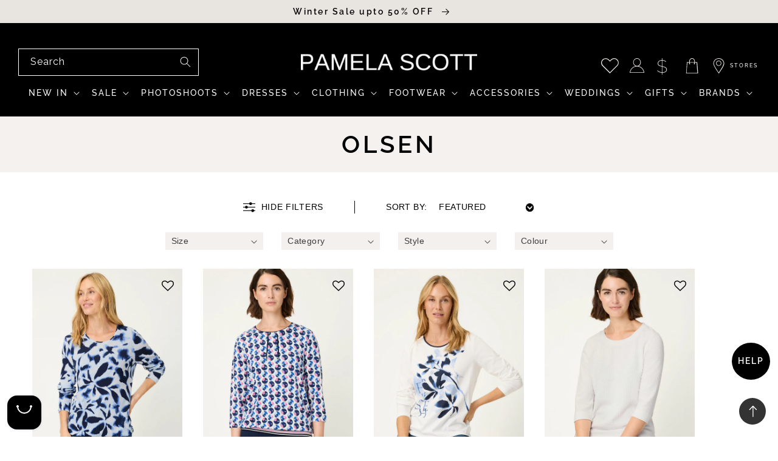

--- FILE ---
content_type: text/html; charset=utf-8
request_url: https://www.pamelascott.com/en-us/collections/olsen?section_id=template--17460793344319__f68e18cf-a0ac-4524-98fa-43411172e807
body_size: 593
content:
<div id="shopify-section-template--17460793344319__f68e18cf-a0ac-4524-98fa-43411172e807" class="shopify-section section"><link href="//www.pamelascott.com/cdn/shop/t/1/assets/component-image-with-text.css?v=160644268128659658961677674494" rel="stylesheet" type="text/css" media="all" />
<style data-shopify>.section-template--17460793344319__f68e18cf-a0ac-4524-98fa-43411172e807-padding {
    padding-top: 0px;
    padding-bottom: 0px;

  }

  @media screen and (min-width: 750px) {
    .section-template--17460793344319__f68e18cf-a0ac-4524-98fa-43411172e807-padding {
      padding-top: 0px;
      padding-bottom: 0px;
    }
  }</style><div class="image-with-text image-with-text--no-overlap page-width isolate collapse-corners section-template--17460793344319__f68e18cf-a0ac-4524-98fa-43411172e807-padding">
  <div class="image-with-text__grid grid grid--gapless grid--1-col grid--2-col-tablet">
    <div class="image-with-text__media-item image-with-text__media-item--medium image-with-text__media-item--middle grid__item">
      <div
        class="image-with-text__media image-with-text__media--adapt gradient color-inverse global-media-settings media"
        
          style="padding-bottom: 34.72222222222222%;"
        
      ><img src="//www.pamelascott.com/cdn/shop/files/Shopify_AD_Banner_in_middle_of_page_1_75fed9cd-030b-4049-8055-42505072f8b9.png?v=1768318168&amp;width=1500" alt="" srcset="//www.pamelascott.com/cdn/shop/files/Shopify_AD_Banner_in_middle_of_page_1_75fed9cd-030b-4049-8055-42505072f8b9.png?v=1768318168&amp;width=165 165w, //www.pamelascott.com/cdn/shop/files/Shopify_AD_Banner_in_middle_of_page_1_75fed9cd-030b-4049-8055-42505072f8b9.png?v=1768318168&amp;width=360 360w, //www.pamelascott.com/cdn/shop/files/Shopify_AD_Banner_in_middle_of_page_1_75fed9cd-030b-4049-8055-42505072f8b9.png?v=1768318168&amp;width=535 535w, //www.pamelascott.com/cdn/shop/files/Shopify_AD_Banner_in_middle_of_page_1_75fed9cd-030b-4049-8055-42505072f8b9.png?v=1768318168&amp;width=750 750w, //www.pamelascott.com/cdn/shop/files/Shopify_AD_Banner_in_middle_of_page_1_75fed9cd-030b-4049-8055-42505072f8b9.png?v=1768318168&amp;width=1070 1070w, //www.pamelascott.com/cdn/shop/files/Shopify_AD_Banner_in_middle_of_page_1_75fed9cd-030b-4049-8055-42505072f8b9.png?v=1768318168&amp;width=1500 1500w" width="1500" height="521" loading="lazy" sizes="(min-width: 1600px) 750px, (min-width: 750px) calc((100vw - 130px) / 2), calc((100vw - 50px) / 2)">
</div>
    </div>
    <div id="" class="image-with-text__text-item grid__item">
      <div
        id="ImageWithText--template--17460793344319__f68e18cf-a0ac-4524-98fa-43411172e807"
        class="image-with-text__content image-with-text__content--middle image-with-text__content--desktop-center image-with-text__content--mobile-center image-with-text__content--adapt gradient color-inverse content-container"
      ><h2
                class="image-with-text__heading h2 font-400 "
                style="--font-heading-scale:0.77"
                
              >
                
              </h2><div class="image-with-text__text rte subtitle" >
                <p>CANDY COLOURS</p>
              </div><a
                  
                    href="https://www.pamelascott.com/collections/candy-colours?filter.v.availability=1"
                  
                  class="button button--primary"
                  
                >
                  SHOP NOW
                </a></div>
    </div>
  </div>
</div>


<style> #shopify-section-template--17460793344319__f68e18cf-a0ac-4524-98fa-43411172e807 .image-with-text__text {line-height: 6rem;} #shopify-section-template--17460793344319__f68e18cf-a0ac-4524-98fa-43411172e807 .image-with-text__content {padding-top: 10px !important; padding-bottom: 10px !important;} </style></div>

--- FILE ---
content_type: text/css
request_url: https://www.pamelascott.com/cdn/shop/t/1/assets/disclosure.css?v=113365311616033417071691595033
body_size: -143
content:
.disclosure__button{align-items:center;cursor:pointer;display:flex;height:4rem;padding:0 1.5rem;font-size:1.3rem;background-color:transparent}.disclosure .disclosure__button span{color:#f7f7f7e0}.disclosure__list-wrapper{border-width:var(--popup-border-width);border-style:solid;border-color:rgba(var(--color-foreground),var(--popup-border-opacity));overflow:hidden;position:absolute;bottom:100%;transform:translateY(-1rem);z-index:2;background-color:rgb(var(--color-background));border-radius:var(--popup-corner-radius);box-shadow:var(--popup-shadow-horizontal-offset) var(--popup-shadow-vertical-offset) var(--popup-shadow-blur-radius) rgba(var(--color-shadow),var(--popup-shadow-opacity))}.disclosure__list{position:relative;overflow-y:auto;font-size:1.4rem;padding-bottom:.5rem;padding-top:.5rem;scroll-padding:.5rem 0;min-height:8.2rem;max-height:19rem;max-width:22rem;min-width:12rem;width:max-content}.disclosure__item{position:relative}.disclosure__link{display:block;padding:.5rem 2.2rem;text-decoration:none;line-height:calc(1 + .8 / var(--font-body-scale))}.header .disclosure__list-wrapper{bottom:unset}.header .localization-form__select:after{box-shadow:unset}.header .localization-form__select .icon-caret{background:#fff;color:#000;opacity:.9;width:13px;height:13px;padding:2px;top:15px;right:24px;border-radius:100%}
/*# sourceMappingURL=/cdn/shop/t/1/assets/disclosure.css.map?v=113365311616033417071691595033 */


--- FILE ---
content_type: text/css
request_url: https://www.pamelascott.com/cdn/shop/t/1/assets/card-product.css?v=157116826620656446931715676942
body_size: 712
content:
.card__information .color-swatch{display:flex;flex-wrap:wrap}.collection .card__information{display:flex;flex-direction:column}.card__content .search.icon-wishlist{position:relative;right:0;top:0}.p__badge{align-self:start;margin:4px 0 0 18px!important}.p__badge_compare{margin-top:10px!important}.p__badge .badge{color:#000!important;font-size:13px!important;margin-top:0!important;font-weight:600!important;padding:5px!important;width:70px;height:70px;border-radius:100%;display:flex;align-items:center;justify-content:center}.shop__box_more-like{z-index:30;position:relative;margin-top:auto}.sb-findsim-v2{display:flex;align-items:center;justify-content:center;border:1px solid #cbcbcb;margin:5px auto;padding:10px 8px;color:#000;cursor:pointer;background:#fff;width:calc(100% - 16px)}h3.card__heading.h5{display:block!important}.labelColor{margin:5px;border-radius:50%;aspect-ratio:1}.no-image-card{padding-bottom:45%}modal-opener.quick-view{position:absolute;z-index:99;bottom:0;-webkit-transition:top .5s;transform:translate3d(0,36px,0);transition:transform .3s;left:0;right:0}.collection div#smartwishlist{margin:0}.collection .card-information_ span.percent-off{display:none}.collection .color-swatch{margin-bottom:1.5rem}.collection h3.card__heading a{text-decoration:unset!important;margin-bottom:-.3rem}.collection .price{margin-top:1.1rem!important}.card__content .color-swatch{margin-bottom:0}.collection .card__inner.ratio .card__badge.top.left{display:flex;justify-content:space-between;width:-webkit-fill-available;flex-flow:row-reverse;align-items:flex-start}.product-card-wrapper .card__inner{background:none!important}.product-card-wrapper .card__media .media img{object-fit:contain;object-position:center;background:#fff}modal-opener.quick-view .quick-add__submit{background:#fffc!important;color:#000!important;border:unset!important;font-weight:600;letter-spacing:2px;display:block;margin-bottom:0rem}.card--media .card__inner .card__content{overflow:hidden}.product-card-wrapper:hover modal-opener.quick-view{transform:translateZ(0)}h3.card__heading{text-transform:uppercase;color:#000!important;font-size:16px!important;text-decoration:unset!important;letter-spacing:calc(var(--font-heading-scale) * .3rem);font-weight:400}a.view-porduct{background:#000;color:#fff;display:block;text-align:center;padding:5px 0;text-decoration:unset;max-width:100%;text-decoration:unset!important}a.view-porduct:hover{text-decoration:unset!important}.card__badge .badge{border:1px solid transparent;margin-left:-10px;color:#d03866;font-size:17px;font-weight:700}.percent-off{color:#d03866}.card-wrapper:hover .card__badge.bottom.left{display:none}.button:not([disabled]):hover:after,.shopify-challenge__button:hover:after,.customer button:hover:after,.shopify-payment-button__button--unbranded:hover:after{--border-offset: 0px;--border-opacity: 0px}.button:after,.shopify-challenge__button:after,.customer button:after,.shopify-payment-button__button--unbranded:after{box-shadow:unset}.color-swatch{display:flex;justify-content:center;align-items:center;z-index:2;position:relative}h3.card__heading.h5 a.full-unstyled-link{color:#000!important;font-size:16px!important;text-decoration:unset!important;letter-spacing:calc(var(--font-heading-scale) * .3rem);font-weight:400}.collection a.labelColor{width:20px;border:1px solid #9d9d9d}.size-swatch{display:flex;justify-content:center;align-items:center;flex-wrap:wrap;z-index:9;position:relative}.collection label.labelSize a{width:24px;height:24px;display:flex;justify-content:center;align-items:center;font-size:9px;font-weight:700;border:1px solid #000;letter-spacing:normal;margin:5px;border-radius:50%;color:#000;text-decoration:none}.collection label.labelSize.is_avail_false a{border:1px solid #9d9d9d;position:relative;color:#9d9d9d;pointer-events:none;cursor:pointer}.collection label.labelSize.is_avail_false a:after{position:absolute;top:0;bottom:0;left:0;right:0;font-size:52px;line-height:14px;text-align:center;font-weight:100;opacity:.3}.collection label.labelSize.is_avail_false a:after{content:"\d7"}input.quantity__input{pointer-events:none}span.price-item.price-item--sale{font-weight:600!important}.price .price-item{font-size:21px!important;margin:0}product-recommendations .price .price-item{font-size:1.6rem!important}.main-product .price .price-item{font-size:2rem!important;font-weight:600}s.price-item.price-item--regular{text-decoration:unset!important;font-weight:400;font-family:var(--font-heading-family);font-size:18px!important}.card-information{margin:6px 0}.badge.color-gray{background:#565656;color:#fff;text-transform:uppercase;border-radius:50px;font-weight:500;font-size:12px;margin-left:0}button.product-links{margin-left:10px;margin-top:3px}.collection .card__inner.ratio{background:#f7f7f7!important}.product-card-wrapper .image--no img{object-position:center!important}.cart-upsell .product-card-wrapper .card__media .media img{width:100%!important;height:auto!important}.cart-upsell .product__text{margin-top:0}.collection p.mata-field-text.product__text{line-height:17px;margin-bottom:8px}.collection .grid--4-col-desktop>.grid__item{margin-bottom:20px}.color-label.active{box-shadow:0 0 0 2px #000!important}@media screen and (max-width:749px){.collection p.mata-field-text.product__text{font-size:1.4rem}.collection .quick-add{padding:0px 2rem;margin-bottom:1.5rem}.card__badge .p__badge{margin:0 0 0 8px!important}.card__badge .p__badge .badge{font-size:10px!important;padding:2px!important;width:50px;height:50px}.card__badge .badge{font-size:13px;padding:2px 10px}modal-opener.quick-view .quick-add__submit,modal-opener button.quick-add__submit.button.button--secondary.loading{min-width:90%!important;margin-bottom:.8rem}.main-product .price .price-item{font-size:31px!important;font-weight:600}.collection .card__inner.ratio .card__badge.top.left{margin-top:-5px!important}modal-opener.quick-view .quick-add__submit{margin-bottom:0rem!important}.main-product .swatchContainer{margin-bottom:2rem}.collection .grid--4-col-desktop>.grid__item{margin-bottom:0}}@media screen and (max-width:600px){h3.card__heading.h5 a.full-unstyled-link{font-size:13px!important}}@media screen and (max-width:450px){product-recommendations .quick-add__submit{min-width:100%!important}}
/*# sourceMappingURL=/cdn/shop/t/1/assets/card-product.css.map?v=157116826620656446931715676942 */


--- FILE ---
content_type: text/css
request_url: https://www.pamelascott.com/cdn/shop/t/1/assets/component-slider.css?v=46261388205382174961681802621
body_size: 894
content:
.main-shop-by-catagory .collection button.slider-button.product-button-slide:not([disabled]):hover{background:#000000e0!important}.main-shop-by-catagory .collection .slider--desktop+.slider-buttons .slider-button{background:#000000e0!important}slider-component,ajax-slider-component{--desktop-margin-left-first-item: 0;position:relative;display:block}slider-component.slider-component-full-width,ajax-slider-component.slider-component-full-width{--desktop-margin-left-first-item: 0}button.slider-button.slider-button--prev.product-button-slide:not([disabled]):hover{background:unset!important}button.slider-button.slider-button--next.product-button-slide:not([disabled]):hover{background:unset!important}.multicolumn .slider-counter__link.slider-counter__link--active{opacity:1}.multicolumn .slider-counter__link{opacity:.5}@media screen and (max-width: 749px){.slider.slider--mobile.contains-content-container .slider__slide{margin-right:6%}slider-component.page-width,ajax-slider-component.page-width{padding:0 1.5rem}div#shopify-section-template--16666825982271__b96d32d0-ea40-4189-bd36-4c34c4a7cccf slider-component.page-width,ajax-slider-component.page-width{padding:0 3.5rem 0 .5rem!important}.multicolumn .slider-counter{display:block!important;top:60px!important;position:relative!important}.multicolumn .slider-counter__link{color:#fff!important;padding:1.7rem!important}.multicolumn .slider-counter__link--dots .dot{background:#fff}.multicolumn .slider-counter__link--dots .dot{width:.8rem!important;height:.8rem!important}}@media screen and (min-width: 749px) and (max-width: 990px){slider-component.page-width,ajax-slider-component.page-width{padding:0 5rem}}@media screen and (max-width: 989px){.no-js slider-component .slider,.no-js ajax-slider-component .slider{padding-bottom:3rem}}.slider__slide{--focus-outline-padding: .5rem;--shadow-padding-top: calc((var(--shadow-vertical-offset) * -1 + var(--shadow-blur-radius)) * var(--shadow-visible));--shadow-padding-bottom: calc((var(--shadow-vertical-offset) + var(--shadow-blur-radius)) * var(--shadow-visible));scroll-snap-align:start;flex-shrink:0;padding-bottom:0}.multicolumn .slider-button:not([disabled]):hover{color:#000}.main-shop-by-catagory .slider-button:not([disabled]):hover{color:#fff}@media screen and (max-width: 749px){.slider.slider--mobile:not(.fade){position:relative;flex-wrap:inherit;overflow-x:auto;scroll-snap-type:x mandatory;scroll-behavior:smooth;scroll-padding-left:1.5rem;-webkit-overflow-scrolling:touch;margin-bottom:1rem}.slider.slider--mobile.fade{position:relative;flex-wrap:inherit;overflow-x:auto;scroll-snap-type:x mandatory;scroll-behavior:smooth;scroll-padding-left:1.5rem;-webkit-overflow-scrolling:touch;margin-bottom:1rem}.slider.slider--mobile .slider__slide{margin-bottom:0;padding-top:max(var(--focus-outline-padding),var(--shadow-padding-top));padding-bottom:max(var(--focus-outline-padding),var(--shadow-padding-bottom))}.slider.slider--mobile.contains-card--standard .slider__slide:not(.collection-list__item--no-media){padding-bottom:var(--focus-outline-padding)}.slider.slider--mobile.contains-content-container .slider__slide{--focus-outline-padding: 0rem}}@media screen and (min-width: 750px){.slider.slider--tablet-up:not(.fade){position:relative;flex-wrap:inherit;overflow-x:auto;scroll-snap-type:x mandatory;scroll-behavior:smooth;scroll-padding-left:1rem;-webkit-overflow-scrolling:touch}.slider.slider--tablet-up .slider__slide{margin-bottom:0}}@media screen and (max-width: 989px){.slider.slider--tablet:not(.fade){position:relative;flex-wrap:inherit;overflow-x:auto;scroll-snap-type:x mandatory;scroll-behavior:smooth;scroll-padding-left:1.5rem;-webkit-overflow-scrolling:touch;margin-bottom:1rem}.slider.slider--tablet .slider__slide{margin-bottom:0;padding-top:max(var(--focus-outline-padding),var(--shadow-padding-top));padding-bottom:max(var(--focus-outline-padding),var(--shadow-padding-bottom))}.slider.slider--tablet.contains-card--standard .slider__slide:not(.collection-list__item--no-media){padding-bottom:var(--focus-outline-padding)}.slider.slider--tablet.contains-content-container .slider__slide{--focus-outline-padding: 0rem}}.slideshow.fade .slideshow__slide[aria-hidden=true]{transition:opacity 1s ease;opacity:0}.slideshow.fade .slideshow__slide[aria-hidden=false]{opacity:1}.slider--everywhere:not(.fade){position:relative;flex-wrap:inherit;overflow-x:auto;scroll-snap-type:x mandatory;scroll-behavior:smooth;-webkit-overflow-scrolling:touch;margin-bottom:1rem}.slider--everywhere.fade{position:relative;flex-wrap:inherit;overflow-x:auto;-webkit-overflow-scrolling:touch;margin-bottom:1rem}.slider.slider--everywhere .slider__slide{margin-bottom:0;scroll-snap-align:center}@media screen and (min-width: 990px){.slider-component-desktop.page-width{max-width:none}.slider--desktop:not(.fade){position:relative;flex-wrap:inherit;overflow-x:auto;scroll-snap-type:x mandatory;scroll-behavior:smooth;-webkit-overflow-scrolling:touch;margin-bottom:1rem;scroll-padding-left:0}.slider.slider--desktop .slider__slide{margin-bottom:0;padding-top:max(var(--focus-outline-padding),var(--shadow-padding-top));padding-bottom:max(var(--focus-outline-padding),var(--shadow-padding-bottom))}.slider--desktop .slider__slide:first-child{margin-left:0;scroll-margin-left:0}.slider.slider--desktop .slider__slide:last-child{margin-right:0rem}.slider-component-full-width .slider--desktop{scroll-padding-left:1.5rem}.slider-component-full-width .slider--desktop .slider__slide:first-child{margin-left:1.5rem;scroll-margin-left:1.5rem}.slider-component-full-width .slider--desktop .slider__slide:last-child{margin-right:1.5rem}.slider--desktop:not(.slider--cat).grid--5-col-desktop .grid__item{width:calc((100% - var(--desktop-margin-left-first-item)) / 5 - var(--grid-desktop-horizontal-spacing) * 2)}.slider--desktop:not(.slider--cat).grid--3-col-desktop .grid__item{width:calc((100% - var(--desktop-margin-left-first-item)) / 3 - var(--grid-desktop-horizontal-spacing) * 4)}.slider--desktop:not(.slider--cat).grid--2-col-desktop .grid__item{width:calc((100% - var(--desktop-margin-left-first-item)) / 2 - var(--grid-desktop-horizontal-spacing) * 5)}.slider--desktop:not(.slider--cat).grid--1-col-desktop .grid__item{width:100%}.slider.slider--desktop.contains-card--standard .slider__slide:not(.collection-list__item--no-media){padding-bottom:var(--focus-outline-padding)}.slider.slider--desktop.contains-content-container .slider__slide{--focus-outline-padding: 0rem}}@media (prefers-reduced-motion){.slider{scroll-behavior:auto}}.slider{scrollbar-color:rgb(var(--color-foreground)) rgba(var(--color-foreground),.04);-ms-overflow-style:none;scrollbar-width:none}.slider::-webkit-scrollbar{height:.4rem;width:.4rem;display:none}.no-js .slider{-ms-overflow-style:auto;scrollbar-width:auto}.no-js .slider::-webkit-scrollbar{display:initial}.slider::-webkit-scrollbar-thumb{background-color:rgb(var(--color-foreground));border-radius:.4rem;border:0}.slider::-webkit-scrollbar-track{background:rgba(var(--color-foreground),.04);border-radius:.4rem}.slider-counter{display:none;justify-content:center;min-width:4.4rem}@media screen and (min-width: 750px){.slider-counter--dots{margin:0 1.2rem}}.slider-counter__link{padding:1rem}@media screen and (max-width: 749px){.slider-counter__link{padding:.7rem}slider-component .mobile-button{display:none}}.slider-counter__link--dots .dot{width:1rem;height:1rem;border-radius:50%;padding:0;display:block;background:var(--gradient-background)}.slider-counter__link--active.slider-counter__link--dots .dot{background-color:rgb(var(--color-foreground))}@media screen and (forced-colors: active){.slider-counter__link--active.slider-counter__link--dots .dot{background-color:CanvasText}}.slider-counter__link--dots:not(.slider-counter__link--active):hover .dot{border-color:rgb(var(--color-foreground))}.slider-counter__link--dots .dot,.slider-counter__link--numbers{transition:transform .2s ease-in-out}.slider-counter__link--active.slider-counter__link--numbers,.slider-counter__link--dots:not(.slider-counter__link--active):hover .dot,.slider-counter__link--numbers:hover{transform:scale(1.1)}.slider-counter__link--numbers{color:rgba(var(--color-foreground),.5);text-decoration:none}.slider-counter__link--numbers:hover{color:rgb(var(--color-foreground))}.slider-counter__link--active.slider-counter__link--numbers{text-decoration:underline;color:rgb(var(--color-foreground))}.slider-buttons{display:flex;align-items:center;justify-content:space-between;position:absolute;top:0;bottom:0;margin:auto;width:calc(100% - 30px);right:15px}.slider--desktop+.slider-buttons .slider-button{background:#000000e0}.product-button-slide{background:unset!important;bottom:15%}.slider-button--prev.product-button-slide{right:20px}.slider-button--next.product-button-slide{left:20px}.banner-slider-button{margin:0 25px!important}@media screen and (min-width: 990px){.slider:not(.slider--everywhere):not(.slider--desktop)+.slider-buttons{display:none}}@media screen and (max-width: 989px){.slider--desktop:not(.slider--tablet)+.slider-buttons{display:none}}@media screen and (min-width: 750px){.slider--mobile+.slider-buttons{display:none}}.slider-button{color:#fff;background:var(--gradient-base-accent-1);border:none;cursor:pointer;width:44px;height:44px;z-index:2;position:relative;border-radius:44px;line-height:44px;margin:0 10px}.slider-button:not([disabled]):hover{color:rgb(var(--color-base-background-1))}.slider-button .icon{height:1rem}.slider-button[disabled] .icon{color:rgba(var(--color-foreground),);cursor:not-allowed}.slider-button--next .icon{margin-right:-.5rem;transform:rotate(-90deg)}.slider-button--prev .icon{margin-left:-.5rem;transform:rotate(90deg)}.slider-button--next:not([disabled]):hover .icon{transform:rotate(-90deg)}.slider-button--prev:not([disabled]):hover .icon{transform:rotate(90deg)}@-webkit-keyframes sliderFade{0%{opacity:1}15%{opacity:1}30%{opacity:.5}45%{opacity:0}60%{opacity:0}75%{opacity:0}90%{opacity:0}to{opacity:1}}
/*# sourceMappingURL=/cdn/shop/t/1/assets/component-slider.css.map?v=46261388205382174961681802621 */


--- FILE ---
content_type: text/css
request_url: https://www.pamelascott.com/cdn/shop/t/1/assets/component-slideshow.css?v=170752541716715590331706529665
body_size: 207
content:
slideshow-component{position:relative;display:flex;flex-direction:column}slideshow-component .slideshow__controls{top:auto;bottom:36px;z-index:2!important}.slider_fulllink{z-index:2;display:block}.product .slideshow__controls.slider-buttons{display:block}.product .slider-counter__link--numbers .dot{width:1rem;height:1rem}section#shopify-section-template--16666825982271__e8c42896-f985-4224-a631-ca082e9c3c63 .slider-counter{display:block;width:-webkit-fill-available;position:relative}section#shopify-section-template--16666825982271__e8c42896-f985-4224-a631-ca082e9c3c63 .slider-button{display:none}section#shopify-section-template--16666825982271__e8c42896-f985-4224-a631-ca082e9c3c63 .slideshow__control-wrapper{justify-content:center;position:relative}section#shopify-section-template--16666825982271__e8c42896-f985-4224-a631-ca082e9c3c63 .slider-buttons{z-index:1}@media screen and (max-width: 989px){.no-js slideshow-component .slider{padding-bottom:3rem}}slideshow-component .slideshow.banner{flex-direction:row;flex-wrap:nowrap;margin:0;gap:0}.slideshow__slide{padding:0;position:relative;display:flex;flex-direction:column}@media screen and (max-width: 749px){.slideshow--placeholder.banner--mobile-bottom.banner--adapt_image .slideshow__media,.slideshow--placeholder.banner--adapt_image:not(.banner--mobile-bottom){height:28rem}}@media screen and (min-width: 750px){.slideshow--placeholder.banner--adapt_image{height:56rem}}.slideshow__text.banner__box{display:flex;flex-direction:column;justify-content:center;max-width:54.5rem}.slideshow__text>*{max-width:100%}@media screen and (max-width: 749px){section#shopify-section-template--16666825982271__e8c42896-f985-4224-a631-ca082e9c3c63 .slideshow__control-wrapper{justify-content:center;position:relative}slideshow-component.page-width .slideshow__text{border-right:var(--text-boxes-border-width) solid rgba(var(--color-foreground),var(--text-boxes-border-opacity));border-left:var(--text-boxes-border-width) solid rgba(var(--color-foreground),var(--text-boxes-border-opacity))}.banner--mobile-bottom .slideshow__text.banner__box{max-width:100%}.banner--mobile-bottom .slideshow__text-wrapper{flex-grow:1}.banner--mobile-bottom .slideshow__text.banner__box{height:100%}.banner--mobile-bottom .slideshow__text .button{flex-grow:0}.slideshow__text.slideshow__text-mobile--left{align-items:flex-start;text-align:left}.slideshow__text.slideshow__text-mobile--right{align-items:flex-end;text-align:right}}@media screen and (min-width: 750px){.slideshow__text.slideshow__text--left{align-items:flex-start;text-align:left}.slideshow__text.slideshow__text--right{align-items:flex-end;text-align:right}}.slideshow:not(.banner--mobile-bottom) .slideshow__text-wrapper{height:100%}@media screen and (min-width: 750px){.slideshow__text-wrapper.banner__content{height:100%;padding:5rem}}.slideshow__controls{border:.1rem solid rgba(var(--color-foreground),.08);position:absolute;bottom:0;width:100%;border:0;z-index:3}.slideshow__controls--top{order:2;z-index:4}@media screen and (max-width: 749px){.slideshow__controls--border-radius-mobile{border-bottom-right-radius:var(--text-boxes-radius);border-bottom-left-radius:var(--text-boxes-radius)}}.spaced-section--full-width:last-child slideshow-component:not(.page-width) .slideshow__controls{border-bottom:none}slideshow-component:not(.page-width) .slider-buttons{border-right:0;border-left:0}.slideshow__control-wrapper{display:flex}.product .slideshow__control-wrapper{justify-content:center;align-items:center;margin-top:1rem;flex-wrap:wrap}.slideshow__autoplay{position:absolute;right:0;border-left:none;display:flex;justify-content:center;align-items:center}@media screen and (max-width: 749px){slideshow-component.page-width .slideshow__autoplay{right:1.5rem}}@media screen and (min-width: 750px){.slideshow__autoplay.slider-button{position:inherit;margin-left:.6rem;padding:0 0 0 .6rem;border-left:.1rem solid rgba(var(--color-foreground),.08)}}.slideshow__autoplay .icon.icon-play,.slideshow__autoplay .icon.icon-pause{display:block;position:absolute;opacity:1;transform:scale(1);transition:transform .15s ease,opacity .15s ease;width:.8rem;height:1.2rem}.slideshow__autoplay .icon.icon-play{height:1rem}.slideshow__autoplay path{fill:rgba(var(--color-foreground),.75)}.slideshow__autoplay:hover path{fill:rgb(var(--color-foreground))}@media screen and (forced-colors: active){.slideshow__autoplay path,.slideshow__autoplay:hover path{fill:CanvasText}}.slideshow__autoplay:hover svg{transform:scale(1.1)}.slideshow__autoplay--paused .icon-pause,.slideshow__autoplay:not(.slideshow__autoplay--paused) .icon-play{visibility:hidden;opacity:0;transform:scale(.8)}
/*# sourceMappingURL=/cdn/shop/t/1/assets/component-slideshow.css.map?v=170752541716715590331706529665 */


--- FILE ---
content_type: text/css
request_url: https://www.pamelascott.com/cdn/shop/t/1/assets/component-cart-drawer.css?v=174726989166668791521718177927
body_size: 2038
content:
slider-component.slider-mobile-gutter.cart-upsell{height:auto}.drawer__header{display:none!important}.sales_motivator span{margin-right:0!important}.is-empty .cart-upsell{display:none}.cart-upsell .card{flex-direction:row!important}.cart-upsell .card__content{flex-direction:column;display:flex;width:80%;text-align:left;padding-top:0}.cart-upsell .shop__box_more-like{max-width:200px}.cart-upsell .color-swatch{display:none}.drawer__banner img{width:100%;height:100%}.cart-upsell .price .price-item{font-size:15px!important}.cart-upsell s.price-item.price-item--regular{font-size:15px!important;margin-top:5px}.cart-upsell .card-information{text-align:left}.cart-upsell .card__information{padding-bottom:1rem;padding-top:0rem}.cart-upsell .card__media{border-radius:0!important}.cart-upsell .card__media .media img{max-width:100%!important;width:auto!important;height:80px!important}.cart-upsell .card__badge{display:none}.cart-upsell .quick-add__submit{padding:.2rem;min-width:115px;box-sizing:border-box;line-height:11px;min-height:32px;font-size:1.2rem;letter-spacing:.1rem}.cart-upsell .card--card .quick-add{margin-left:0}.cart-upsell .card__inner{width:20%}.cart-upsell .quick-add{width:max-content}.cart-upsell a.view-porduct{padding:5px 2rem}.cart-upsell .card__inner h3.card__heading{display:none}.meter{box-sizing:content-box;height:10px;position:relative;margin:10px;border-radius:25px;background:var(--gradient-base-background-1);flex:1}.meter>span{display:block;height:10px;border-radius:20px;background-color:var(--gradient-base-background-5);transition:.3s linear;position:relative;overflow:hidden}.meter>span:after{content:"";position:absolute;top:0;left:0;bottom:0;right:0;z-index:1;background-size:50px 50px;animation:move 2s linear infinite;border-radius:20px;overflow:hidden;background:#00000061}.cart-upsell .icon-wishlist{display:none !important:}.cart-upsell .card__badge.top{display:none!important}.cart-upsell modal-opener.quick-view{display:block!important;position:relative!important;transform:none!important}.cart-upsell modal-opener.quick-view .quick-add__submit{background:#000c!important;color:#fff!important;display:block!important}body.overflow-hidden .quick-add-modal[open]{z-index:99999}@keyframes move{0%{background-position:0 0}to{background-position:50px 50px}}.cart-drawer.cart-drawer .cart-item__price-wrapper>*:only-child{font-size:1.4rem}.is-empty .drawer_top{margin:0;align-self:flex-start}.is-empty .sales_motivator,.is-empty .drawer__banner{margin:0}.sales_motivator{margin:0 -15px}.cart_progress{display:flex;padding:0 25px;font-size:14px;align-items:center}.sales_motivator{color:#fff;font-size:12px;text-align:center;background:#000;padding:20px 10px 10px;line-height:16px}.cart-drawer .drawer__close svg{color:#fff}.drawer{position:fixed;z-index:1000;left:0;top:0;width:100vw;height:100%;display:flex;justify-content:flex-end;background-color:rgba(var(--color-foreground),.5);transition:visibility var(--duration-default) ease}.drawer.active{visibility:visible}.drawer__inner{height:100%;width:40rem;max-width:calc(100vw - 3rem);padding:0 1.5rem;border:.1rem solid rgba(var(--color-foreground),.2);border-right:0;background-color:rgb(var(--color-background));overflow:hidden;display:flex;flex-direction:column;transform:translate(100%);transition:transform var(--duration-default) ease}.drawer__inner-empty{height:100%;padding:0 1.5rem;background-color:rgb(var(--color-background));overflow:hidden;display:flex;flex-direction:column}.cart-drawer__warnings{display:flex;flex-direction:column;flex:1;justify-content:center}cart-drawer.is-empty .drawer__inner{display:grid;grid-template-rows:1fr;align-items:center;padding:0}cart-drawer.is-empty .drawer__header{display:none}cart-drawer:not(.is-empty) .cart-drawer__warnings,cart-drawer:not(.is-empty) .cart-drawer__collection{display:none}.cart-drawer__warnings--has-collection .cart__login-title{margin-top:2.5rem}.drawer.active .drawer__inner{transform:translate(0)}.drawer__inner{padding:0}cart-drawer-items{padding:0px 1.5rem}.drawer__footer{padding:0px 1.5rem}.drawer__header{position:relative;background-color:rgb(var(--color-background));padding:1.5rem;display:flex;justify-content:space-between;align-items:center}.drawer__heading{margin:0 0 1rem}.drawer__close{display:inline-block;padding:0;min-width:4.4rem;z-index:9;min-height:4.4rem;box-shadow:0 0 0 .2rem rgba(var(--color-button),0);position:absolute;top:-3px;right:0;color:rgb(var(--color-foreground));background-color:transparent;border:none;cursor:pointer}.sales_motivator span{margin-right:20px}.cart-drawer__warnings .drawer__close{right:5px}.drawer__close svg{height:2.4rem;width:2.4rem}.drawer__contents{flex-grow:1;display:flex;flex-direction:column}.drawer__footer{background-color:rgb(var(--color-background));border-top:.1rem solid rgba(var(--color-foreground),.2);padding:1.5rem}cart-drawer-items.is-empty+.drawer__footer{display:none}.drawer__footer>details{margin-top:-1.5rem;border-bottom:.1rem solid rgba(var(--color-foreground),.2)}.drawer__footer>details[open]{padding-bottom:1.5rem}.drawer__footer summary{display:flex;position:relative;line-height:1;padding:1.5rem 0}.drawer__footer>details+.cart-drawer__footer{padding-top:1.5rem}cart-drawer{position:fixed;top:0;left:0;width:100vw;height:100%}.cart-drawer__overlay{position:fixed;top:0;right:0;bottom:0;left:0}.cart-drawer__overlay:empty{display:block}.cart-drawer__form{flex-grow:1;display:flex;flex-wrap:wrap}.cart-drawer__collection{margin:0 2.5rem 1.5rem}.cart-drawer .drawer__cart-items-wrapper{flex-grow:1}.cart-drawer .cart-items,.cart-drawer tbody{display:block;width:100%}.cart-drawer thead{display:inline-table;width:100%;position:sticky;top:0;z-index:2;background-color:rgb(var(--color-base-background-1))}cart-drawer-items{overflow:auto;flex:1}.drawer__heading{font-size:calc(var(--font-heading-scale) * 1.4rem);text-transform:uppercase;letter-spacing:calc(var(--font-heading-scale) * .3rem)}a.cart-item__name.h4{color:#000!important;font-size:calc(var(--font-heading-scale) * 1.6rem);text-decoration:unset!important;letter-spacing:calc(var(--font-heading-scale) * .2rem);font-weight:600;text-transform:uppercase}.drawer__footer summary span.summary__title{font-size:1.4rem}.product-option{font-weight:600}.cart-drawer .cart-items thead th{color:#000!important;text-decoration:unset!important;letter-spacing:calc(var(--font-heading-scale) * .3rem);font-weight:700}.cart-drawer .price{font-weight:600}h2.totals__subtotal{text-transform:uppercase;letter-spacing:calc(var(--font-heading-scale) * .2rem)}p.totals__subtotal-value{color:#000!important;font-size:16px!important;text-decoration:unset!important;letter-spacing:calc(var(--font-heading-scale) * .3rem);font-weight:600}.drawer__close svg{height:1.4rem;width:1.4rem}.cart-drawer .cart__checkout-button{margin-bottom:1rem;text-transform:uppercase;font-weight:600;letter-spacing:6px;font-size:1.4rem;min-height:4.5rem}.drawer__inner-empty a.button{margin-bottom:1rem;font-weight:600;letter-spacing:.3rem;text-transform:uppercase;font-size:calc(var(--font-heading-scale) * 1.4rem)}h2.cart__empty-text{text-transform:uppercase;font-size:calc(var(--font-heading-scale) * 1.8rem);letter-spacing:calc(var(--font-heading-scale) * .3rem)}.cart-drawer p.cart__login-title.h3,.cart-drawer p.cart__login-paragraph{font-size:calc(var(--font-heading-scale) * 1.4rem)}@media screen and (max-height: 550px){cart-drawer-items{overflow:visible}.drawer__inner{overflow-y:auto;overflow-x:hidden}}.cart-drawer .cart-item{display:grid;grid-template:repeat(2,auto) / repeat(1,1fr);gap:1.5rem;margin-bottom:0;grid-template-columns:20% 25% 16%}.cart-drawer .cart-item:last-child{margin-bottom:1rem}.cart-drawer .cart-item__media{grid-row:1 / 3}.cart-drawer .cart-item__image{max-width:100%}.cart-drawer .cart-items thead{margin-bottom:.5rem}.cart-drawer .cart-items thead th:first-child,.cart-drawer .cart-items thead th:last-child{width:0;padding:0}.cart-drawer .cart-items thead th:nth-child(2){width:50%;padding-left:0}.cart-drawer .cart-items thead tr{display:table-row;margin-bottom:0}.cart-drawer .cart-items th{border-bottom:.1rem solid rgba(var(--color-foreground),.08)}.cart-drawer .cart-item:last-child{margin-bottom:1.5rem}.cart-drawer .cart-item .loading-overlay{right:5px;padding-top:2.5rem}.cart-drawer .cart-items td{padding-top:2rem}.cart-drawer .cart-item>td+td{padding-left:0rem}.cart-drawer .cart-item__details{width:auto;grid-column:2 / 4}.cart-drawer .cart-item__totals{pointer-events:none;display:flex;align-items:flex-start;justify-content:flex-end}.cart-drawer.cart-drawer .cart-item__price-wrapper>*:only-child{margin-top:0}.cart-drawer .cart-item__price-wrapper .cart-item__discounted-prices{display:flex;flex-direction:column;gap:.6rem}.cart-drawer .unit-price{margin-top:.6rem}.cart-drawer .cart-items .cart-item__quantity{padding-top:0;grid-column:2 / 5}.cart-drawer .quantity{width:calc(9rem / var(--font-body-scale) + var(--inputs-border-width) * 2)}.cart-drawer .quantity__button{width:calc(2.5rem / var(--font-body-scale));min-height:32px}.cart-drawer a.cart-item__name.h6.break,.cart-upsell h3.card__heading.h5 a.full-unstyled-link{font-size:1.4rem!important;letter-spacing:0;display:block;font-weight:500;text-transform:uppercase}.cart-drawer .drawer__footer>details{display:none}@media screen and (max-width: 749px){.drawer__close{top:0;right:-4px}.cart-drawer .cart-item cart-remove-button{margin-left:0}.cart-drawer .cart-items thead th{font-size:14px}h2.totals__subtotal{font-size:calc(var(--font-heading-scale) * 2rem)!important}.mobile-facets__label{font-family:var(--font-heading-family);text-transform:uppercase;font-weight:600;color:#000;font-size:1.3rem}.mobile-facets__close-button{font-family:var(--font-heading-family);text-transform:uppercase;font-weight:600!important;color:#000;font-size:1.3rem}}.cart-drawer__footer>*+*{margin-top:1rem}.cart-drawer .totals{justify-content:space-between;align-items:center}.cart-drawer .price{line-height:1}.cart-drawer .tax-note{margin:1.2rem 0 1rem auto;text-align:left}.cart-drawer .product-option dd{word-break:break-word}.cart-drawer details[open]>summary .icon-caret{transform:rotate(180deg)}.cart-drawer .cart__checkout-button{max-width:none}.drawer__footer .cart__dynamic-checkout-buttons{max-width:100%}.drawer__footer #dynamic-checkout-cart ul{flex-wrap:wrap!important;flex-direction:row!important;margin:.5rem -.5rem 0 0!important;gap:.5rem}.drawer__footer [data-shopify-buttoncontainer]{justify-content:flex-start}.drawer__footer #dynamic-checkout-cart ul>li{flex-basis:calc(50% - .5rem)!important;margin:0!important}.drawer__footer #dynamic-checkout-cart ul>li:only-child{flex-basis:100%!important;margin-right:.5rem!important}@media screen and (min-width: 750px){.drawer__footer #dynamic-checkout-cart ul>li{flex-basis:calc(100% / 3 - .5rem)!important;margin:0!important}.drawer__footer #dynamic-checkout-cart ul>li:first-child:nth-last-child(2),.drawer__footer #dynamic-checkout-cart ul>li:first-child:nth-last-child(2)~li,.drawer__footer #dynamic-checkout-cart ul>li:first-child:nth-last-child(4),.drawer__footer #dynamic-checkout-cart ul>li:first-child:nth-last-child(4)~li{flex-basis:calc(50% - .5rem)!important}.cart-drawer .cart-item__media{width:6rem}.cart-upsell .price{font-size:1rem}}@media screen and (max-width:749px){.cart-drawer .cart-item__media{width:80px}.drawer__header{padding:2.5rem 0 .5rem}.drawer__header h4.drawer__heading{padding-left:1.4rem}.cart-drawer .cart-item{display:grid;grid-template:repeat(2,auto) / repeat(1,1fr);gap:1.5rem;margin-bottom:0;grid-template-columns:25% 13% 20%}.cart-drawer__form{border-bottom:1px solid #00000021}.drawer__heading{margin-top:1.2rem}.cart-upsell .card__content{padding-left:3%}}cart-drawer-items::-webkit-scrollbar{width:3px}cart-drawer-items::-webkit-scrollbar-thumb{background-color:rgba(var(--color-foreground),.7);border-radius:100px}cart-drawer-items::-webkit-scrollbar-track-piece{margin-top:31px}.drawer__footer .cart__ctas{display:flex;flex-direction:column}.drawer__footer .cart__ctas a.shiping-continue{margin-top:-5px!important;text-decoration:unset;color:#000}.drawer__contents .cart-item__quantity-wrapper{align-items:center;margin-top:-1rem}.drawer__contents quantity-input{min-height:28px!important;height:28px!important;align-items:center;justify-content:center}@media screen and (max-width:500px){.cart-upsell .price__sale{font-size:2vw}.cart-upsell .price .price-item{font-size:3.4vw!important;margin-right:0}.cart-upsell s.price-item.price-item--regular{font-size:3.4vw!important}}
/*# sourceMappingURL=/cdn/shop/t/1/assets/component-cart-drawer.css.map?v=174726989166668791521718177927 */


--- FILE ---
content_type: text/css
request_url: https://www.pamelascott.com/cdn/shop/t/1/assets/component-collection-hero.css?v=64428161234323872421685457051
body_size: -33
content:
.collection-hero__description{display:none}.collection-hero__inner{display:flex;flex-direction:column}.collection-hero--with-image .collection-hero__inner{margin-bottom:0;padding-bottom:2rem}.collection-hero__image-container.media.gradient{display:none}.collection-hero__inner{display:block;text-align:center}.collection-hero{background:#f4f1ef}.collection-hero .collection-hero__text-wrapper{padding:20px 0!important}.collection-hero__description{max-width:100% IMPORTANT}@media screen and (min-width: 750px){.collection-hero.collection-hero--with-image{padding:0;overflow:hidden}.collection-hero--with-image .collection-hero__inner{padding-bottom:0}}.collection-hero__text-wrapper{flex-basis:100%}@media screen and (min-width: 750px){.collection-hero{padding:0}.collection-hero__inner{align-items:center;flex-direction:row;padding-bottom:0}}.collection-hero__title{margin:0rem 0;text-transform:uppercase}.collection-hero__title+.collection-hero__description{margin-top:1rem;margin-bottom:1.5rem;font-size:1.6rem;line-height:calc(1 + .5 / var(--font-body-scale))}.subtitle{font-size:44px;opacity:1;letter-spacing:7px;color:#fff;margin:0}.image-with-text__content .image-with-text__text+.button{margin-top:0!important}.image-with-text__content.image-with-text__content--middle.image-with-text__content--desktop-center.image-with-text__content--mobile-center.image-with-text__content--adapt.gradient.color-inverse.content-container{padding-top:30px!important;padding-bottom:30px!important}.image-with-text__media{border:unset!important}@media screen and (min-width: 750px){.collection-hero__title+.collection-hero__description{font-size:1.8rem;margin-top:1rem;margin-bottom:2rem}.collection-hero__description,.collection-hero--with-image .collection-hero__description{max-width:100%}}.collection-hero--with-image .collection-hero__title{margin:0;font-size:28px}.collection-hero--with-image .collection-hero__text-wrapper{padding:5rem 0 4rem}.collection-hero__image-container{border:var(--media-border-width) solid rgba(var(--color-foreground),var(--media-border-opacity));border-radius:var(--media-radius);box-shadow:var(--media-shadow-horizontal-offset) var(--media-shadow-vertical-offset) var(--media-shadow-blur-radius) rgba(var(--color-shadow),var(--media-shadow-opacity))}@media screen and (max-width: 749px){.collection-hero__image-container{height:20rem}}@media screen and (min-width: 750px){.collection-hero--with-image .collection-hero__text-wrapper{padding:4rem 2rem 4rem 0;flex-basis:50%}.collection-hero__image-container{align-self:stretch;flex:1 0 50%;margin-left:3rem;min-height:20rem}}@media screen and (max-width:600px){.collection-hero__title+.collection-hero__description{margin-bottom:.5rem}}
/*# sourceMappingURL=/cdn/shop/t/1/assets/component-collection-hero.css.map?v=64428161234323872421685457051 */


--- FILE ---
content_type: text/css
request_url: https://www.pamelascott.com/cdn/shop/t/1/assets/section-multicolumn.css?v=77500736314927440471692364026
body_size: 971
content:
/** Shopify CDN: Minification failed

Line 65:0 Unexpected "}"
Line 161:4 "tranform" is not a known CSS property

**/
.multicolumn .title {
  margin: 0;
}
.loader {
  font-size: 20px;
  position: relative;
  width: 4em;
  height: 1em;
  margin: 100px auto;
}

.dot {
  width: 1em;
  height: 1em;
  border-radius: 0.5em;
  background: #333;
  position: absolute;
  animation-duration: 0.5s;
  animation-timing-function: ease;
  animation-iteration-count: infinite;
  display: block !important;
}

.dot1, .dot2 {
  left: 0;
}

.dot3 { left: 1.5em; }

.dot4 { left: 3em; }


.multicolumn-card__info h3 {
    text-transform: uppercase ;
}

@keyframes reveal {
  from { transform: scale(0.001); }
  to { transform: scale(1); }
}

@keyframes slide {
  to { transform: translateX(1.5em) }
}


.dot1 {
  animation-name: reveal;
}

.dot2, .dot3 {
  animation-name: slide;
}

.dot4 {
  animation-name: reveal;
  animation-direction: reverse; /* thx @HugoGiraudel */
}
}
.multicolumn.no-heading .title {
  display: none;
}

.multicolumn .title-wrapper-with-link {
  margin-top: 0;
}

@media screen and (max-width: 749px) {
  .multicolumn .title-wrapper-with-link {
    margin-bottom: 3rem;
  }

  .multicolumn .page-width {
    padding-left: 0;
    padding-right: 0;
  }
}

.multicolumn-card__image-wrapper--third-width {
  width: 33%;
}

.multicolumn-card__image-wrapper--half-width {
  width: 50%;
}

.multicolumn-list__item.center
  .multicolumn-card__image-wrapper:not(.multicolumn-card__image-wrapper--full-width),
.multicolumn-list__item:only-child {
  margin-left: auto;
  margin-right: auto;
}

.multicolumn .button {
  margin-top: 1.5rem;
}

@media screen and (min-width: 750px) {
  .multicolumn .button {
    margin-top: 4rem;
  }
}

.multicolumn-list {
  margin-top: 0;
  margin-bottom: 0;
  padding: 0;
}

.multicolumn-list__item:only-child {
  max-width: 72rem;
}

.multicolumn-list__item--empty {
  display: none;
}

.multicolumn:not(.background-none) .multicolumn-card {
  background: rgb(var(--color-background));
  height: 100%;
}

.multicolumn.background-primary .multicolumn-card {
  background: rgb(var(--color-background)) linear-gradient(rgba(var(--color-foreground), 0.04), rgba(var(--color-foreground), 0.04));
}

.multicolumn-list h3 {
  line-height: calc(1 + 0.5 / max(1, var(--font-heading-scale)));
}

/* .multicolumn-list h3,
.multicolumn-list p {
  margin: 0;
} */

.multicolumn-card-spacing {
  padding-top: 2.5rem;
  margin-left: 2.5rem;
  margin-right: 2.5rem;
}

.multicolumn-card__info > :nth-child(2) {
  margin-top: 1rem;
}

.multicolumn-list__item.center .media--adapt,
.multicolumn-list__item .media--adapt .multicolumn-card__image {
  width: auto;
}

.multicolumn-list__item.center .media--adapt img {
  position: relative;
    margin: auto;
    text-align: center;
    tranform: unset !important;
    left: 0;
    right: 0;
}

@media screen and (max-width: 749px) {
  .multicolumn-list {
    margin: 0;
    width: 100%;
  }

  .multicolumn-list:not(.slider) {
    padding-left: 1.5rem;
    padding-right: 1.5rem;
  }
}


@media screen and (min-width: 750px) {
  .multicolumn-list.slider,
  .multicolumn-list.grid--4-col-desktop {
    padding: 0;
  }

  .multicolumn-list__item,
  .grid--4-col-desktop .multicolumn-list__item {
    padding-bottom: 0;
  }

  .background-none .grid--2-col-tablet .multicolumn-list__item {
    margin-top: 4rem;
  }
}

.background-none .multicolumn-card-spacing {
  padding: 0;
  margin: 0;
}

.multicolumn-card__info {
  padding: 2.5rem;
}

.background-none .multicolumn-card__info {
  padding-top: 0;
  padding-left: 0;
  padding-right: 0;
}

.background-none .slider .multicolumn-card__info {
  padding-bottom: 0;
}

.background-none .multicolumn-card__image-wrapper + .multicolumn-card__info {
  padding-top: 2.5rem;
}

.background-none .slider .multicolumn-card__info {
  padding-left: 0.5rem;
}

.background-none
  .slider
  .multicolumn-card__image-wrapper
  + .multicolumn-card__info {
  padding-left: 1.5rem;
}

.background-none
  .multicolumn-list:not(.slider)
  .center
  .multicolumn-card__info {
  padding-left: 2.5rem;
  padding-right: 2.5rem;
}

@media screen and (max-width: 749px) {
  .background-none .slider .multicolumn-card__info {
    padding-bottom: 1rem;
  }

  .multicolumn.background-none .slider.slider--mobile {
    margin-bottom: 0rem;
  }
}

@media screen and (min-width: 750px) {
  .background-none .multicolumn-card__image-wrapper {
    margin-left: 1.5rem;
    margin-right: 1.5rem;
  }

  .background-none .multicolumn-list .multicolumn-card__info,
  .background-none
    .multicolumn-list:not(.slider)
    .center
    .multicolumn-card__info {
    padding-left: 1.5rem;
    padding-right: 1.5rem;
  }
}

.multicolumn-card {
  position: relative;
  box-sizing: border-box;
}

.multicolumn-card > .multicolumn-card__image-wrapper--full-width:not(.multicolumn-card-spacing) {
  border-top-left-radius: calc(var(--text-boxes-radius) - var(--text-boxes-border-width));
  border-top-right-radius: calc(var(--text-boxes-radius) - var(--text-boxes-border-width));
  overflow: hidden;
}

.multicolumn.background-none .multicolumn-card {
  border-radius: 0;
}

.multicolumn-card__info .link {
  text-decoration: none;
  font-size: inherit;
  margin-top: 1.5rem;
}

.multicolumn-card__info .icon-wrap {
  margin-left: 0.8rem;
  white-space: nowrap;
}



.multicolumn-card .multicolumn-list__item.center .media--adapt img {
    width: 50px;
    height: 50px;
}

 .multicolumn-card .media.media--transparent.media--adapt {
    padding-bottom: 0% !important;
}
.title-wrapper-with-link.title-wrapper--self-padded-mobile.title-wrapper--no-top-margin {
    justify-content: center;
}

section#shopify-section-template--16666825982271__multicolumn .multicolumn-card__info,section#shopify-section-template--16666825982271__a4add2e5-3e80-40c8-9050-d14a47f718a6 .multicolumn-card__info {
    padding-top: 8px !important;
}

section#shopify-section-template--16666825982271__multicolumn .rte,section#shopify-section-template--16666825982271__a4add2e5-3e80-40c8-9050-d14a47f718a6 .rte{
    margin-top: 0px !important;
}

#why-shop-with-us .swiper-pagination {
    display: none;
}

@media screen and (min-width: 990px) {
  .multicolumn-list__item--empty {
    display: list-item;
  }
ul#Slider-template--17776722968895__ed697815-70a2-4cea-a2cd-559eb207bf18 li.multicolumn-list__item.grid__item:first-child {
    width: calc(35% - var(--grid-desktop-horizontal-spacing) / 2);
    max-width: calc(35% - var(--grid-desktop-horizontal-spacing) / 2);
}

ul#Slider-template--17776722968895__ed697815-70a2-4cea-a2cd-559eb207bf18 li.multicolumn-list__item.grid__item:nth-child(2) {
        width: calc(65% - var(--grid-desktop-horizontal-spacing) / 2);
    max-width: calc(65% - var(--grid-desktop-horizontal-spacing) / 2);
}
  
}
div#why-shop-with-us  img.multicolumn-card__image {
    width: 75%;
}

@media screen and (max-width:749px){
.multicolumn-list__item.center .media--adapt, .multicolumn-list__item .media--adapt .multicolumn-card__image {
    width: 40px;
    margin: auto;
}

.slider.slider--mobile.contains-content-container .slider__slide{
      margin-right: 20px;
}  
.isolate .slider-button {
    background: #f0edeb;
    color: #000 ;
      width: 35px !important;
    height: 35px !important;
      line-height: 0.5px;
      display: block;
}
/* .multicolumn-card {
    display: flex;
    flex-flow: column;
    align-items: center;
    justify-content: center;
} */

#why-shop-with-us .swiper-pagination {
    display: block;
}
  
}


--- FILE ---
content_type: text/css
request_url: https://www.pamelascott.com/cdn/shop/t/1/assets/shop-by-category.css?v=142289986386566463401697121072
body_size: -6
content:
.collection .card__information{padding-bottom:0}.collection .quick-add{top:0rem;width:max-content;margin:auto;background:#000;padding:0px 4rem}.multicolumn.main-shop-by-catagory .collection--empty{display:flex;align-items:center;margin:auto}.shop-by-category .cat-tab{justify-content:start}.section-template--16666825982271__3360133a-2209-459b-82ae-a68434248229-padding button.slider-button.slider-button--prev{margin-left:-10px}.section-template--16666825982271__3360133a-2209-459b-82ae-a68434248229-padding button.slider-button.slider-button--next{margin-right:-10px}.sub-category-section .page-width,.multicolumn.main-shop-by-catagory .page-width{padding-left:0;padding-right:0}.slider--desktop+.slider-buttons .slider-button{background:#000000e0}a.view-porduct{margin-top:0}p.showing-product{text-align:center}.cat-tab.multicolumn-list{z-index:9}.sub-category-section .media.media--transparent.media--circle{border-radius:100%;box-shadow:0 0 8px #0000003b}.sub-category-section .slider--desktop+.slider-buttons .slider-button{margin:0 -10px}.sub-category-section .slider-button .icon{color:#fff!important}.sub-category-section .multicolumn.background-none .multicolumn-card{padding-top:1rem}section#shopify-section-template--16666825982271__3360133a-2209-459b-82ae-a68434248229 .shop-by-category slider-component.active{padding:6% 6% 0%}.shop-by-category .multicolumn-list{justify-content:center}.customlist .multicolumn-list{justify-content:flex-start}@media screen and (max-width:992px){section#shopify-section-template--16666825982271__3360133a-2209-459b-82ae-a68434248229 .shop-by-category slider-component.active{padding:6% 0% 0%}}@media screen and (max-width:749px){ul#Slider-template--16666825982271__3360133a-2209-459b-82ae-a68434248229_products{width:500px;overflow:scroll}.shop-by-category .multicolumn-list h3{text-transform:uppercase;font-size:calc(var(--font-heading-scale) * 1.4rem)}}@media screen and (max-width:400px){.main-shop-by-catagory .quick-add__submit{min-width:180px!important}}
/*# sourceMappingURL=/cdn/shop/t/1/assets/shop-by-category.css.map?v=142289986386566463401697121072 */


--- FILE ---
content_type: text/css
request_url: https://www.pamelascott.com/cdn/shop/t/1/assets/template-collection.css?v=18575965270466356481722240859
body_size: 180
content:
/** Shopify CDN: Minification failed

Line 193:0 Expected "}" to go with "{"

**/
ul.cat-tab.cat-tab-collection {
    width: 1160px;
    margin: auto;
}
body.collection_only-sale-items  .grid__item.banner-grid-main{display:none!important}
a.load-more-collection {
    width: max-content;
    margin: auto;
    margin-top: 40px;
    background: #F0F0F0;
    font-size: calc(var(--font-heading-scale) * 1.8rem);
    text-decoration: unset;
    display: block;
    text-transform: uppercase;
    padding: 2px 20px;
    font-family: var(--font-heading-family);
    font-style: var(--font-heading-style);
    font-weight: 600;
    letter-spacing: calc(var(--font-heading-scale) * .25rem);
    color: rgb(var(--color-foreground));
}



.list-view-grid .collection .grid__item {
  width: 100% !important;
  max-width: 100% !important;
}
.list-view-grid .collection .card {
    justify-content: space-between !important;
    align-items: center !important;
    gap: 2rem;
    flex-direction: initial !important;
}
.list-view-grid .collection .card__inner {
    width: 60%;
}

.list-view-grid .collection .card__information {
    display: flex;
    justify-content: center;
    align-items: center;
    flex-flow: column;
}

.list-view-grid .collection .card-information {
	text-align: center;
}

.list-view-grid .caption-with-letter-spacing.light {margin: unset;margin-bottom: 15px;}

.list-view-grid ul#product-grid {
    width: 70%;
}

.list-view-grid .card__inner h3.card__heading {
    display: none;
}

.view-grid-list.main svg {rotate: 0deg;}

.view-grid-list {
    cursor: pointer;
}
.view-grid-list span {
    width: 20px;
}
.view-grid-list svg {
    margin-left: 7px !important;
}
.view-grid-list span.main svg {
    background: #000;



  
@media screen and (max-width: 749px) {
  .collection .grid__item:only-child {
    flex: 0 0 100%;
    max-width: 100%;
  }
}

@media screen and (max-width: 989px) {
  .collection .slider.slider--tablet {
    margin-bottom: 1.5rem;
  }
}

.collection .loading-overlay {
  top: 0;
  right: 0;
  bottom: 0;
  left: 0;
  display: none;
  width: 100%;
  padding: 0 1.5rem;
  opacity: 0.7;
}

@media screen and (min-width: 750px) {
  .collection .loading-overlay {
    padding-left: 5rem;
    padding-right: 5rem;
  }
}

.collection.loading .loading-overlay {
  display: block;
}

.collection--empty .title-wrapper {
  margin-top: 10rem;
  margin-bottom: 15rem;
}

.quick-add__submit {
    font-weight: 400 !important;
}

.card-wrapper.product-card-wrapper.underline-links-hover:hover modal-opener.quick-view .quick-add__submit {
    display: block !important;
}

modal-opener.quick-view .quick-add__submit {
    display: none !important;
} 

.full-unstyled-link {
    text-decoration: none !important;
}
  
@media screen and (max-width: 989px) {
  .collection .slider--tablet.product-grid {
    scroll-padding-left: 1.5rem;
  }


}

@media screen and (max-width: 768px) {
  a.icon-wishlist {
 display:none;
}
}

.collection__description > * {
  margin: 0;
}

.collection__title.title-wrapper {
  margin-bottom: 2.5rem;
}

.collection__title .title:not(:only-child) {
  margin-bottom: 1rem;
}

.showing-product {
    text-align: center;
    font-size: 13px;
}

@media screen and (min-width: 990px) {
  .collection__title--desktop-slider .title {
    margin-bottom: 2.5rem;
  }

  .collection__title.title-wrapper--self-padded-tablet-down {
    padding: 0 5rem;
  }

  .collection slider-component:not(.page-width-desktop) {
    padding: 0;
  }

  .collection--full-width slider-component:not(.slider-component-desktop) {
    padding: 0 1.5rem;
    max-width: none;
  }
}

.collection__view-all a:not(.link) {
  margin-top: 1rem;
}

  


--- FILE ---
content_type: text/css
request_url: https://www.pamelascott.com/cdn/shop/t/1/assets/component-show-more.css?v=10264230761043204471700125121
body_size: -208
content:
.facet-filters__field .select option.hide{display:none}.button-show-more{padding-left:0;justify-content:flex-start;padding-bottom:1.1rem}.button-show-more,.button-show-less{margin-top:1.5rem}.mobile-facets__open-label{font-family:var(--font-heading-family);text-transform:uppercase;font-weight:600;color:#000;font-size:1.4rem}.mobile-facets__heading{font-family:var(--font-heading-family);text-transform:uppercase;font-weight:600;color:#000;font-size:1.9rem}.mobile-facets__summary span{font-family:var(--font-heading-family);text-transform:uppercase;font-weight:600;color:#000;font-size:1.3rem}ul.sort-list-custom{position:absolute;left:0;margin:0;list-style:none;padding:12px;z-index:9;border:1px solid #333333f0;background:#fff;display:none;width:max-content}.sort-by-custom{position:relative;display:none}.view-grid-list.mobile{display:none}@media screen and (max-width:749px){.view-grid-list.mobile{display:block}.view-grid-list.mobile{display:none}p.sort-btn-custom img{padding-left:5px;margin-top:-2px}p.sort-btn-custom{justify-content:flex-end!important;border-right:unset!important}aside.facets-wrapper.page-width{padding:0 3.5rem}.facets-container{grid-template-columns:50% 50%;align-items:center;column-gap:0rem}.sort-by-custom{display:block}.sort-list-custom{display:none}.view-grid-list span svg{width:12px}.view-grid-list svg{margin-left:3px!important}p.sort-btn-custom{font-family:var(--font-heading-family);text-transform:uppercase;font-weight:600;color:#000;font-size:1.4rem;margin:6px 0;align-items:center;justify-content:center;display:flex;border:1px solid #000;border-top:unset;border-bottom:unset}.view-grid-list.mobile{font-family:var(--font-heading-family);text-transform:uppercase;font-weight:600;color:#000;font-size:1.4rem;margin:0;padding-left:12px}ul.sort-list-custom li a{font-family:var(--font-heading-family);text-transform:uppercase;font-weight:500;color:#000;font-size:1.3rem;text-decoration:unset}.view-grid-list span svg{margin-bottom:-5px}.view-grid-list.mobile p{display:flex;justify-content:flex-end}}
/*# sourceMappingURL=/cdn/shop/t/1/assets/component-show-more.css.map?v=10264230761043204471700125121 */


--- FILE ---
content_type: text/css
request_url: https://www.pamelascott.com/cdn/shop/t/1/assets/component-list-menu.css?v=123123131053712552181706084395
body_size: 125
content:
#shopify-section-header .list-menu--disclosure li{padding-left:0!important}a.menu-main-link{color:#000;text-decoration:unset}.header__submenu .header__menu-item{text-transform:capitalize;font-size:1.3rem}.grid__item.brand__list{width:100%;max-width:100%;display:flex}.brand__list .brand-main,.page-width.brands ul ul.list-menu{display:block;flex-flow:row wrap;height:auto;margin:0;column-count:4}.brand__list .brand-main,.page-width.brands ul ul.list-menu .view-all{display:inline-flex;justify-content:center;align-items:center;padding:.2rem 3rem!important;font-size:1.5rem;background-color:rgba(var(--color-button),var(--alpha-button-background))}.brand-main.n-z .store-sublist.A,.brand-main.n-z .store-sublist.B,.brand-main.n-z .store-sublist.C,.brand-main.n-z .store-sublist.D,.brand-main.n-z .store-sublist.E,.brand-main.n-z .store-sublist.F,.brand-main.n-z .store-sublist.G,.brand-main.n-z .store-sublist.H,.brand-main.n-z .store-sublist.I,.brand-main.n-z .store-sublist.J,.brand-main.n-z .store-sublist.K,.brand-main.n-z .store-sublist.L,.brand-main.n-z .store-sublist.M{display:none}#shopify-section-header a.button.button--menu:before{display:none}#shopify-section-header a.button.button--menu:after{display:none}.brand__list .brandalpha{align-content:flex-start}.name .button{min-height:30px}.brand__list .brandalpha .character{height:47px}.brand__list .store-sublist{width:100%;border-radius:0;box-shadow:none;margin-bottom:0;padding:0}#shopify-section-header a.button.button--menu{text-transform:uppercase!important}#shopify-section-header ul.list-menu li{padding:.2rem 0rem;gap:40px}#shopify-section-header ul.header__submenu.list-menu.list-menu--disclosure.caption-large{padding-left:2rem}#shopify-section-header a.button.button--menu{border-bottom:1px solid #00000040!important;margin-bottom:2rem}header .icon-map-a{position:relative}header .icon-map-a span{position:absolute!important;right:-42px;font-size:.9rem}.list-menu--disclosure .page-width{padding:0px 3rem}.list-menu--right{right:0}.header__inline-menu details-disclosure>details{position:static}.list-menu--disclosure .page-width{max-width:160rem}.header__inline-menu .list-menu--disclosure{left:0;z-index:9}.header__submenu .level2-menu .caption-large{font-size:1.2rem;letter-spacing:1px}.header__submenu .header__menu-item{padding:.2rem 2.5rem .2rem 0!important}.header__submenu .header__submenu .header__menu-item{padding-left:3.4rem}.header__submenu .header__menu-item{color:var(--color-white)}.header__submenu ul{padding-left:0}.dropdown-menu details-disclosure>details{position:relative}.list-menu--disclosure{position:absolute;min-width:100%;width:20rem;background-color:#15253ffa}.dropdown-menu .list-menu--disclosure{width:28rem}.dropdown-menu .header__submenu .header__menu-item{justify-content:start;text-align:left}.list-menu--disclosure:focus{outline:none}.list-menu--disclosure.localization-selector{max-height:18rem;overflow:auto;width:10rem;padding:.5rem}.header-menu-dropdown-image a{width:100%;vertical-align:top;display:inline-block;color:#fff;text-decoration:none;position:relative;margin:0}.header-menu-dropdown-image img{max-width:100%;height:auto}.image-title{position:absolute;bottom:15px;text-align:left;margin-left:-15px}.image-title span{padding:3px 5px;line-height:12px;color:#000;display:inline-block;margin-bottom:2px;clear:both;float:left}.header__inline-menu .shop-all.header__menu-item{display:block;margin-bottom:5px}.left-header-icon{justify-self:center;margin-left:-31px;margin-top:1.2rem}@media screen and (max-width: 750px){header .icon-map-a span{right:unset;bottom:-23px;font-size:.6rem}}
/*# sourceMappingURL=/cdn/shop/t/1/assets/component-list-menu.css.map?v=123123131053712552181706084395 */


--- FILE ---
content_type: text/css
request_url: https://www.pamelascott.com/cdn/shop/t/1/assets/component-search.css?v=130424647526748536801700819667
body_size: -260
content:
.search__button{right:var(--inputs-border-width);top:var(--inputs-border-width)}.search__button:focus-visible{background-color:rgb(var(--color-background));z-index:2}.search__button:focus{background-color:rgb(var(--color-background));z-index:2}.search__button:not(:focus-visible):not(.focused){box-shadow:inherit;background-color:inherit}.search__button .icon{height:1.8rem;width:1.8rem}.template-search__header .title-wrapper-with-link{display:none}input::-webkit-search-decoration{-webkit-appearance:none}.article-card-wrapper.card-wrapper.no-image-page{height:80%}.article-card-wrapper.card-wrapper.no-image-page .card__content{justify-content:flex-end}.article-card-wrapper.card-wrapper.no-image-page .card__content h3.card__heading{position:relative;bottom:-123px}@media screen and (max-width:750px){.article-card-wrapper.card-wrapper.no-image-page{height:61%}.article-card-wrapper.card-wrapper.no-image-page .card__content h3.card__heading{bottom:-150px}}
/*# sourceMappingURL=/cdn/shop/t/1/assets/component-search.css.map?v=130424647526748536801700819667 */


--- FILE ---
content_type: text/css
request_url: https://www.pamelascott.com/cdn/shop/t/1/assets/component-menu-drawer.css?v=130593331598610429631695387549
body_size: 1640
content:
.header__icon--menu{position:initial}.brands.menu-drawer__menu-item{text-transform:uppercase;font-size:1.5rem;padding-top:3rem!important;padding-bottom:3rem!important}#menu-drawer .wrapper{margin-right:auto;margin-left:auto;max-width:45em;width:90%;padding-bottom:90px}.menu-drawer__menu img{max-width:96px;height:79px!important;object-fit:cover;width:auto!important;position:absolute;right:0;top:0}.menu-open .header__icon--menu[aria-expanded=true]:before{content:"";top:0;left:0;min-height:100%;width:100%;display:block;position:absolute;background:rgba(var(--color-foreground),.5);bottom:0;height:100vh;z-index:1}.menu-drawer__inner-submenu summary{background:transparent!important;color:#000!important;padding-left:0!important;padding-top:1rem!important;padding-bottom:1rem!important}.menu-drawer__navigation ul ul ul li a{border-bottom:0;font-size:1.2rem}.menu-drawer__navigation ul ul ul li .no-child{margin-left:0;color:#000;padding-left:10px}.menu-drawer__navigation ul ul ul{padding-left:0!important;margin-right:0}.js menu-drawer>details>summary:before,.js menu-drawer>details[open]:not(.menu-opening)>summary:before{content:"";position:absolute;cursor:default;width:100%;height:calc(100vh - 100%);height:calc(var(--viewport-height, 100vh) - (var(--header-bottom-position, 100%)));top:100%;left:0;background:rgba(var(--color-foreground),.5);opacity:0;visibility:hidden;z-index:2;transition:opacity 0s,visibility 0s}menu-drawer details[open]>summary:before{visibility:visible;opacity:1;transition:opacity var(--duration-default) ease,visibility var(--duration-default) ease}.menu-drawer__inner-submenu details[open] summary{border-bottom:1px solid #919191;font-weight:700}.overflow-hidden-tablet #shopify-section-announcement-bar{z-index:0}.menu-drawer__header{display:flex;justify-content:space-between;padding:0 15px;align-items:center}.menu-drawer__header .search-modal{background:#f7f7f7;min-height:100px;height:100px;padding:0 15px}.menu-drawer__header .menu-drawer__header .modal__close-button.link{height:47px;background-color:#fff;right:0;border:0}.menu-drawer__header .search__input.field__input{border:0;height:30px;padding:.5rem;line-height:1}.menu-drawer__header .search__button{left:0;top:-5px;border-radius:100%;background:#000!important;width:4rem;height:4rem}.menu-drawer__header .search-modal__form .field__label{font-size:1.4rem;left:43px;top:6px}div#menu-drawer .menu-drawer__header .search__button svg{color:#fff!important}.menu-drawer__header .search-modal__content{padding-left:0;height:auto}.menu-drawer__header .search-modal__content{padding:0 2rem 0 0rem;position:static}.menu-drawer__header .predictive-search--header{border:0;margin-top:1px;box-shadow:none;outline:0}.header__icon--menu{height:44px;width:44px}.menuclose{width:30px;height:30px;display:block;border:2px solid #000;padding:7px;border-radius:100%;display:inline-flex;align-items:center;justify-content:center;cursor:pointer;color:#000}.menuclose svg *,.menuclose svg{color:#000;fill:#000}.menu-drawer{position:absolute;transform:translate(-100%);visibility:hidden;z-index:3;left:0;top:-0px;width:calc(100vw - 4rem);padding:0;border-width:0;background:#e8e4e0;overflow-x:hidden;border-style:solid;border-color:rgba(var(--color-foreground),var(--drawer-border-opacity));filter:drop-shadow(var(--drawer-shadow-horizontal-offset) var(--drawer-shadow-vertical-offset) var(--drawer-shadow-blur-radius) rgba(var(--color-shadow),var(--drawer-shadow-opacity)));padding-top:15px!important}.menu-drawer .switch-field{display:block;grid-area:none;margin:0 auto 10px;display:flex;align-items:center;justify-content:center;width:260px;overflow:visible}.menu-drawer .header__search{display:inline-flex}.menu-drawer .switch-field .toggle_option_slider{width:125px}.menu-drawer #radio-two-2:checked~.toggle_option_slider{left:135px}.menu-drawer .switch-field label{width:125px}.switch-field-label{text-align:center;color:#fff;margin-top:15px;margin-bottom:5px;display:block}.js .menu-drawer{height:100vh}.js details[open]>.menu-drawer,.js details[open]>.menu-drawer__submenu{transition:transform var(--duration-default) ease,visibility var(--duration-default) ease}.no-js details[open]>.menu-drawer,.js details[open].menu-opening>.menu-drawer,details[open].menu-opening>.menu-drawer__submenu{transform:translate(0);visibility:visible}.menu-drawer{width:32rem}.close-button-menu-close{background:unset!important}@media screen and (min-width: 750px){.no-js .menu-drawer{height:auto}}.menu-drawer__inner-container{position:relative;height:100%}.menu-drawer__navigation-container{display:grid;grid-template-rows:1fr auto;align-content:space-between;overflow-y:hidden;height:85%}.menu-drawer__navigation{padding:1.6rem 0;overflow-y:auto}.menu-drawer__inner-submenu{height:100%;overflow-x:hidden;overflow-y:auto;padding:0}.menu-drawer__navigation ul ul ul{padding-left:0}.no-js .menu-drawer__navigation{padding:0}.menu-drawer .menu-drawer__inner-submenu a,.menu-drawer .menu-drawer__inner-submenu summary{color:#000;background:#e6d8ca;margin-top:10px;padding:.6rem 1.2rem}.menu-drawer .menu-drawer__inner-submenu li:last-child a{margin-bottom:0}.no-js .menu-drawer__navigation>ul>li{border-bottom:.1rem solid rgba(var(--color-foreground),.04)}.menu-drawer__utility-links .list-social{display:flex}.no-js .menu-drawer__submenu ul>li{border-top:.1rem solid rgba(var(--color-foreground),.04)}.js .menu-drawer__menu li.first-level{margin-bottom:10px}.menu-drawer summary.menu-drawer__menu-item,.top-menu{font-family:var(--font-heading-family)}.first-level summary.first-child,.first-level .top-menu{padding:3rem 1.2rem;overflow:hidden;background:#fff;position:relative}.menu-drawer__menu-item{padding:.8rem 0 1.2rem;text-decoration:none;font-size:1.8rem;color:#000;text-transform:uppercase}.menu-drawer__inner-submenu .menu-drawer__menu-item{color:#000}.no-child{padding:.6rem 1.2rem .6rem 0;font-size:1.2rem;margin-left:0}.no-js .menu-drawer__menu-item{font-size:1.6rem}.no-js .menu-drawer__submenu .menu-drawer__menu-item{padding:1.2rem 5.2rem 1.2rem 6rem}.no-js .menu-drawer__submenu .menu-drawer__submenu .menu-drawer__menu-item{padding-left:9rem}.menu-drawer summary.menu-drawer__menu-item{padding-right:5.2rem}.no-js .menu-drawer__menu-item .icon-caret{right:3rem}.menu-drawer .no-child{color:#000}.menu-drawer__menu-item--active,.menu-drawer__menu-item:focus,.menu-drawer__close-button:focus,.menu-drawer__menu-item:hover,.menu-drawer__close-button:hover{color:#000}.menu-drawer__submenu .menu-drawer__menu-item--active,.menu-drawer__submenu .menu-drawer__menu-item:focus,.menu-drawer__submenu .menu-drawer__close-button:focus,.menu-drawer__submenu .menu-drawer__menu-item:hover,.menu-drawer__submenu .menu-drawer__close-button:hover{color:#000}.menu-drawer__menu-item--active:hover{background-color:rgba(var(--color-foreground),.08)}.js .menu-drawer__menu-item .icon-caret,.no-js .menu-drawer .icon-arrow{display:none}.menu-drawer__menu-item>.icon-arrow{position:absolute;right:2.5rem;top:50%;transform:translateY(-50%)}.js .menu-drawer__submenu{z-index:1;visibility:hidden}.js .menu-drawer__submenu .menu-drawer__submenu{overflow-y:auto}.plusminus{position:relative;width:18px;height:18px;cursor:pointer;background:#fff;border-radius:100%;margin-right:15px}.plusminus.active:before{transform:translatey(-50%) rotate(-90deg);opacity:0}.plusminus.active:after{transform:translatey(-50%) rotate(0)}.plusminus:before,.plusminus:after{content:"";display:block;background-color:#333;position:absolute;top:50%;left:0;transition:.35s;width:60%;height:3px;right:0;margin:auto}.plusminus:before{transform:translatey(-50%)}.plusminus:after{transform:translatey(-50%) rotate(90deg)}.menu-drawer__close-button{margin-top:1.5rem;padding:1.2rem 2.6rem;text-decoration:none;display:flex;align-items:center;font-size:1.4rem;width:100%;background-color:transparent;font-family:var(--font-body-family);font-style:var(--font-body-style);color:#fff}.no-js .menu-drawer__close-button{display:none}.menu-drawer__close-button .icon-arrow{transform:rotate(180deg);margin-right:1rem}.menu-drawer__utility-links{padding:2rem;background-color:rgba(var(--color-foreground),.03);text-align:center}.menu-drawer__account{display:inline-flex;align-items:center;text-decoration:none;padding:1.2rem;margin-left:-1.2rem;font-size:1.4rem;color:#000;font-weight:600;width:182px;letter-spacing:normal}div#menu-drawer .menu-drawer__header .menu-drawer__account:before{content:"";border-radius:100%;background:#000!important;width:4rem;height:4rem;margin-right:4px}div#menu-drawer .menu-drawer__header .menu-drawer__account svg{position:absolute;left:25px;color:#fff!important}.menu-drawer .list-social{justify-content:center!important}.menu-drawer .list-social__link{align-items:center;display:flex;padding:1.3rem;color:#fff;border:1px solid}.menu-drawer__account .icon-account{height:2rem;width:2rem;margin-right:1rem}.menu-drawer__account:hover .icon-account{transform:scale(1.07)}.menu-drawer .list-social{justify-content:flex-start;margin-left:-1.25rem;margin-top:2rem}.menu-drawer .list-social:empty{display:none}.menu-drawer .list-social__link{padding:1.3rem 1.25rem}.header__icon--menu[aria-expanded=true]:before{background:unset!important}div#menu-drawer{filter:unset}div#menu-drawer svg{color:#000!important}.menu-drawer .list-social__link{border:1px solid #000;padding:8px!important;margin:0 3px;border-radius:100%}ul.menu-drawer__menu.list-menu{padding-right:10px}sticky-header.header-wrapper .cls-1{stroke:#fff9}sticky-header.header-wrapper line.cls-1{stroke:#fff}.header div#menu-drawer predictive-search .field__input:focus~label.field__label,.header div#menu-drawer predictive-search .field__input:not(:placeholder-shown)~label.field__label,.header div#menu-drawer predictive-search .field__input:-webkit-autofill~label.field__label{font-size:.98rem;top:2px;left:43px;letter-spacing:.04rem}.header div#menu-drawer .predictive-search--header{top:16%}@media screen and (max-width:1024px){.header div#menu-drawer predictive-search .search__input.field__input{background:#fff;border:1px solid #fff!important;box-shadow:unset!important;color:#000;border-radius:50px;padding:.9rem .5rem .5rem 4.2rem;font-size:1.3rem}.header div#menu-drawer predictive-search label.field__label{color:#000}}@media screen and (max-width:749px){.menu-drawer__menu-item{font-size:1.5rem}.menu-drawer summary.menu-drawer__menu-item{text-transform:uppercase;font-size:1.5rem;padding-top:3rem;padding-bottom:3rem}.menu-drawer .menu-drawer__inner-submenu a,.menu-drawer .menu-drawer__inner-submenu summary{background:unset;text-transform:uppercase;font-size:1.3rem;margin-top:0!important}ul.menu-drawer__menu.list-menu{margin-top:10px}}
/*# sourceMappingURL=/cdn/shop/t/1/assets/component-menu-drawer.css.map?v=130593331598610429631695387549 */


--- FILE ---
content_type: text/css
request_url: https://www.pamelascott.com/cdn/shop/t/1/assets/quick-add.css?v=39946088823649525241706540688
body_size: 691
content:
.quick-add{position:relative;grid-row-start:4;margin:0 0 1rem;z-index:1}body quick-add-modal .product__media-item.grid__item.slider__slide:not(:first-child).currentgallery{display:list-item!important}.gobal-settings-popup,.header__submenu.global-settings-popup{border-radius:var(--popup-corner-radius);border-color:rgba(var(--color-foreground),var(--popup-border-opacity));border-style:solid;border-width:var(--popup-border-width);box-shadow:var(--popup-shadow-horizontal-offset) var(--popup-shadow-vertical-offset) var(--popup-shadow-blur-radius) rgba(var(--color-shadow),var(--popup-shadow-opacity))}quick-add-modal .product--no-media img.thumb-image,quick-add-modal .videosection{display:none}quick-add-modal .product--no-media img.main-image{width:100%}quick-add-modal .link_full_details{display:flex;padding:20px 0;text-align:center;text-decoration:none;flex-direction:column;justify-content:center;align-items:center}quick-add-modal .link_full_details:after{content:"";height:2px;width:55%;margin-top:5px;background-color:var(--gradient-base-background-2)}quick-add-modal .product-form__submit{background:#000;color:#fff}@media screen and (min-width: 750px){.quick-add-modal .product__media-gallery.slider--left{flex-direction:column}.quick-add-modal .product__info-container{padding:0}quick-add-modal .product:not(.product--no-media) .product__media-wrapper{padding:3%}quick-add-modal .main-product .product-form__buttons{display:block}}.quick-add-modal .product__media-item{margin:0 auto}.quick-add-modal .slideshow__controls,.quick-add-modal .product__accordion,.quick-add-modal .breadcrumbs{display:none}.quick-add-modal .thumbnail-slider{max-width:100%;max-height:38vw;min-width:100%;min-height:15px;width:100%;height:15px!important}.quick-add-modal .thumbnail-slider .thumbnail-list__item{width:20px}quick-add-modal .thumbnail-slider .thumbnail-list.slider.slider--tablet-up{flex-direction:row;height:15px;max-height:15px;justify-content:center}.quick-add-modal .thumbnail-slider .thumbnail img,.quick-add-modal .thumbnail-slider .slider-button{display:none}.quick-add-modal .thumbnail-slider .thumbnail{width:12px;height:12px;border-radius:50px;overflow:hidden;background-color:rgb(var(--color-base-background-3));border:none;box-shadow:none}.card--card .quick-add{margin:0 1.3rem 1rem}.quick-add-modal .thumbnail[aria-current]{box-shadow:none;background:rgb(var(--color-foreground));border:none}.quick-add-modal .thumbnail[aria-current]:focus:not(:focus-visible){box-shadow:none}.quick-add-modal{box-sizing:border-box;opacity:0;position:fixed;visibility:hidden;z-index:-1;margin:0 auto;top:0;left:0;width:100%;background:rgba(var(--color-foreground),.2);height:100%}.quick-add-modal[open]{opacity:1;visibility:visible;z-index:101;overflow:hidden;display:block}.quick-add-modal__content{position:absolute;top:0;left:50%;transform:translate(-50%);margin:3.2rem auto 0;width:100%;background-color:rgb(var(--color-background));overflow-y:auto;max-width:var(--page-width);width:calc(100% - 3rem)}.product-grid-container .quick-add .quick-add__submit{font-weight:400!important;min-width:100%!important;width:100%!important}@media screen and (min-width: 750px){.quick-add-modal__content{margin-top:6rem;width:80%;max-height:calc(100% - 12rem);overflow-y:auto}}@media screen and (min-width: 990px){.quick-add-modal__content{width:70vw}}.quick-add-modal__content img{max-width:100%}.quick-add-modal__content-info{padding-right:4.4rem;display:flex;padding:2.5rem;height:100%}.quick-add-modal__content-info>*{height:auto;margin:0 auto;max-width:100%;width:100%}quick-add-modal .thumbnail-slider{display:none!important}@media screen and (max-width: 749px){body quick-add-modal .main-product{padding-left:0!important}quick-add-modal .slider .product__media-item.grid__item{margin-left:1.5rem;margin-right:1.5rem}.quick-add-modal__content{bottom:3.2rem}quick-add-modal .product--mobile-columns .product__media-item{width:calc(100% - 3rem - var(--grid-mobile-horizontal-spacing))}quick-add-modal .product--no-media{flex-direction:unset!important}quick-add-modal .swatchContainer{margin-bottom:1rem!important}}.quick-add-modal__toggle{background-color:var(--gradient-base-background-2);border:.1rem solid var(--gradient-base-background-2);color:rgba(var(--color-foreground),1);display:flex;align-items:center;justify-content:center;cursor:pointer;padding:1.2rem;z-index:5;width:5rem;height:5rem;position:fixed;top:0;right:0}.quick-add-modal__toggle:hover{color:rgba(var(--color-foreground),.75)}.quick-add-modal__toggle .icon{height:auto;margin:0;width:2.2rem}quick-add-modal .product:not(.featured-product) .product__view-details{display:block}quick-add-modal .quick-add-hidden,quick-add-modal .product__modal-opener:not(.product__modal-opener--image){display:none!important}quick-add-modal .slider.slider--mobile{overflow:visible}quick-add-modal .product__media-gallery .product__media-list{margin-bottom:0}quick-add-modal .product__media-list .deferred-media{display:block;width:100%}quick-add-modal .product--thumbnail .product__media-gallery,quick-add-modal .product--thumbnail_slider .product__media-gallery,quick-add-modal .product--stacked .product__info-container--sticky,quick-add-modal .product--columns .product__info-container--sticky{top:0;position:relative}@media screen and (min-width: 750px){quick-add-modal .product:not(.product--no-media) .product__media-wrapper{max-width:45%;width:calc(45% - var(--grid-desktop-horizontal-spacing) / 2)}quick-add-modal .product:not(.product--no-media) .product__info-wrapper{padding-left:0rem!important;max-width:54%;width:calc(54% - var(--grid-desktop-horizontal-spacing) / 2)}quick-add-modal .product--columns .product__media-item:not(.product__media-item--single):not(:only-child){max-width:100%;width:100%}quick-add-modal .thumbnail-slider .thumbnail-list.slider--tablet-up{display:none}}quick-add-modal .page-width{padding:0}quick-add-modal .product__title>h1{display:none}quick-add-modal .product__title>a{display:block;text-decoration:none}quick-add-modal .product__title>a:hover{color:rgb(var(--color-foreground));text-decoration:underline;text-underline-offset:.2rem;text-decoration-thickness:.3rem}quick-add-modal .product-form__buttons{max-width:initial}.quick-add__submit{padding:.8rem;min-width:100%;box-sizing:border-box}
/*# sourceMappingURL=/cdn/shop/t/1/assets/quick-add.css.map?v=39946088823649525241706540688 */


--- FILE ---
content_type: text/css
request_url: https://www.pamelascott.com/cdn/shop/t/1/assets/section-footer.css?v=114134372355969742631694773903
body_size: 2941
content:
/** Shopify CDN: Minification failed

Line 830:12 Unexpected "{"
Line 830:21 Expected ":"
Line 831:16 Expected identifier but found whitespace
Line 831:18 Unexpected "{"
Line 831:27 Expected ":"
Line 831:78 Expected ":"
Line 832:19 Expected identifier but found whitespace
Line 832:21 Unexpected "{"
Line 832:30 Expected ":"
Line 832:84 Expected ":"
... and 11 more hidden warnings

**/
footer .needsclick input{
    border-top: 0px solid rgb(255, 255, 255) !important;
    border-left: 0px solid rgb(255, 255, 255) !important; 
    border-right: 0px solid rgb(255, 255, 255) !important;
    padding-left: 0px !important;
    height: 40px !important;  
background-color:rgb(255 255 255 / 71%) !important;
}


footer a.floating-link.circle.bottom-right {
       position: fixed;
       text-decoration: none;
       font-weight: 600;
       z-index: 1;
       background-color: rgba(0,0,0,1);
       border-radius: 50%;
       color: #FFF;
       font-size: 1.4rem;
       bottom: 13%;
       line-height: 225%;
       letter-spacing: calc(var(--font-heading-scale) * .2rem); 
       right: 1%;
       padding: 15px 10px;
}


footer .needsclick button {
  height: 40px !important;
  padding: 0px !important;
  margin-left: -2px;
}


.footer__column.footer__localization.isolate {
    display: none;
}
.field:hover.field:after, .select:hover.select:after, .select__select:hover.select__select:after, .customer .field:hover.field:after, .customer select:hover.select:after, .localization-form__select:hover.localization-form__select:after {
    box-shadow: unset !important;
}

.field:after, .select:after, .customer .field:after, .customer select:after, .localization-form__select:after {
    box-shadow: unset !important;
}

.footer {
  border-top: 0.1rem solid rgba(var(--color-foreground), 0.08);
}

.footer:not(.color-background-1) {
  border-top: none;
}

.footer__content-top {
  padding-bottom: 0rem;
  display: block;
}

.footer-block__newsletter p {
    font-size: 1.6rem;
}

.footer-block__newsletter .footer-block__heading {
    margin-bottom: 0px;
}

html {
  scroll-behavior: smooth;
}

  .back-to-top {
    position: fixed;
    bottom: 20px;
    right: 20px;
    background: rgba(0,0,0, 0.8);
    width: 44px;
    height: 44px;
    display: block;
    text-decoration: none;
    -webkit-border-radius: 35px;
    -moz-border-radius: 35px;
    border-radius: 35px;
    display: none;
    -webkit-transition: all 0.3s linear;
    -moz-transition: all 0.3s ease;
    -ms-transition: all 0.3s ease;
    -o-transition: all 0.3s ease;
    transition: all 0.3s ease;
        z-index: 3;
  }
  .back-to-top svg {
   position: relative;
    vertical-align: middle;
    color: #fff;
    margin: 0;
    left: 13px;
    top: 7px;
    font-size: 29px;
    -webkit-transition: all 0.3s ease;
    -moz-transition: all 0.3s ease;
    -ms-transition: all 0.3s ease;
    -o-transition: all 0.3s ease;
    transition: all 0.3s ease;
    transform: rotate(270deg);
    width: 20px;
    display: inline-block;
  }
 
  .back-to-top:hover {
    text-decoration: none;
  }
 .back-to-top:hover i {
    color: #fff;
    top: 5px;
}




@media screen and (min-width: 999px) {
.footer-block.grid__item.footer-block--menu:nth-child(1) {
    width: calc(12.33% - var(--grid-desktop-horizontal-spacing) * 3 / 4) !important;
}

.footer-block.grid__item.footer-block--menu:nth-child(2) {
     width: calc(245px - var(--grid-desktop-horizontal-spacing) * 3 / 4) !important;
}
}
.footer-block__heading {
    font-size: calc(var(--font-heading-scale) * 1.6rem) !important;
}

.footer-badges img {
    width: 130px;
    margin: auto;
    padding: 0px 20px;
}

.footer-badges {
display: flex;
    justify-content: space-evenly;
    align-items: center;
    width: 100%;
    margin: auto;
    background: #f7f7f7;
    border-radius: 10px;
    margin: 20px auto auto 0px;
 flex-wrap: wrap; 
}
/* .footer-badges img:first-child {
    width: 160px;
}

.footer-badges img:nth-child(4) {
    width: 170px;
} */

@media screen and (max-width: 999px) {
.footer__content-top {
    display: flex;
    flex-flow: column-reverse;
}
  .footer__content-left {
    padding-left: calc(3rem / var(--font-body-scale));
    padding-right: calc(3rem / var(--font-body-scale));
}
  .footer-block.footer-block--newsletter {
    margin: 0rem;
    width: 100%;
    max-width: 100%;
}
}
@media screen and (max-width: 749px) {

  .footer .grid {
    display: block;
  }
.contact-info.footer-block {
  
    margin-top: 0;
}
  .footer-block.grid__item {
    padding: 0;
    margin: 0rem 0 3rem 0;
    width: 100%;
  }

  .footer-block.grid__item:first-child {
    margin-top: 0;
  }


  .footer__content-top {
    padding-bottom: 0px;
    padding-left: calc(0rem / var(--font-body-scale));
    padding-right: calc(0rem / var(--font-body-scale));
     padding-top: calc(0rem / var(--font-body-scale));
  }
  .footer-block--newsletter {
    padding: calc(1rem / var(--font-body-scale)) calc(1rem / var(--font-body-scale)) calc(1rem / var(--font-body-scale)) calc(1rem / var(--font-body-scale)) !important;
    max-width:100%;
    margin-bottom: 0!important;
  }
  .footer .list-social {
      padding: 0px;
    justify-content: space-evenly !important;
}

.footer-block__details-content {
    margin-bottom: 2rem;
}  
  .footer-block__heading:not(.footer-block__newsletter_heading):before {
    content: "";
    background-image: url(Asset%202.svg)!important;
    background-repeat: no-repeat!important;
    background-size: 14px !important;
    background-position: center center !important;
    margin-top: 0;
    background: #E8E4E0;
    border-radius: 100%;
    padding: 12px;
    margin-right: 16px;
}
  .footer-block__details-content {
    padding: 0 20px;
        display: none !important;
}
  .footer-block.active>.footer-block__heading:not(.footer-block__newsletter_heading):before {
     content: "";
     font-size: 19px;
    rotate: 180deg;
    line-height: 4px;
}
  .footer-block.active>.footer-block__details-content,.footer-block.active>.footer-block__details-content>.footer-block__details-content {
    display: block!important;
}
  .footer-block.active>.footer-block__details-content.footer__list-social {
    display: flex!important;
}
  .footer-block__heading:not(.footer-block__newsletter_heading) {
    color: #fff;
    border: none;
    display: flex;
    align-items: center;
    justify-content: flex-start;
    cursor: pointer;
}

.footer__copyright.caption {
    font-size: 1.6rem;
    letter-spacing: .07rem;
    line-height: calc(1 + .2 / var(--font-body-scale));
      margin-bottom: 1.5rem;
}


.footer-block.grid__item.footer-block--menu:nth-child(1) {
    width: calc(100% - var(--grid-desktop-horizontal-spacing) * 3 / 4) !important;
}

.footer-block.grid__item.footer-block--menu:nth-child(2) {
     width: calc(100% - var(--grid-desktop-horizontal-spacing) * 3 / 4) !important;
}  
      
}

@media screen and (min-width: 750px) {
  .contact-info.footer-block{width:100%!important;
    padding: 0!important;margin-top: 1rem;}
  .footer__content-top .grid {
    row-gap: 6rem;
    margin-bottom: 0;
  }
}
.footer__content-left {
    margin-top: 30px;
}

.footer-block__details-content {
    margin-bottom: 0rem !important;
}

.footer__content-bottom-wrapper {
    margin-bottom: 0px;
}

.footer__content-bottom {
  padding-top: 3rem;
}

.footer__content-bottom:only-child {
  border-top: 0;
}

.footer__content-bottom-wrapper {
  display: flex;
  width: 100%;
}
/*
.footer__content-top{ flex-flow: column wrap;
  -webkit-box-align: baseline;
  -webkit-align-items: baseline;
      -ms-flex-align: baseline;
          align-items: baseline;}
*/
@media screen and (max-width: 749px) {
  .footer__content-bottom {
    flex-wrap: wrap;
    padding-top: 0;
    padding-left: 0;
    padding-right: 0;
    row-gap: 1.5rem;
  }

  .footer__content-bottom-wrapper {
    flex-wrap: wrap;
    row-gap: 1.5rem;
  }

.list-social__link {
    padding: 0rem !important;
}  
}

.footer__localization:empty + .footer__column--info {
  align-items: center;
}

@media screen and (max-width: 749px) {
  .footer__localization:empty + .footer__column {
    padding-top: 1.5rem;
  }
}
.footer__column {
  width: 100%;
  align-items: flex-end;
}

.footer__column--info {
  display: flex;
  flex-direction: column;
  justify-content: center;
  align-items: center;
  padding-left: 2rem;
  padding-right: 2rem;
}

@media screen and (min-width: 750px) {
  .footer__column--info {
    padding-left: 0;
    padding-right: 0;
    align-items: flex-end;
  }
}

.footer-block:only-child:last-child {
  text-align: center;
  max-width: 76rem;
  margin: 0 auto;
}

@media screen and (min-width: 750px) {
  .footer-block {
    display: block;
    margin-top: 0;
  }
}

.footer-block:empty {
  display: none;
}

.footer-block--newsletter {
  display: flex;
  flex-wrap: wrap;
  justify-content: center;
  align-items: flex-end;
  margin-top: 3rem;
}

.footer-block--newsletter:only-child {
  margin-top: 0;
}

.footer-block--newsletter > * {
  flex: 1 1 100%;
      margin: auto;
      margin-top: 0;
}

@media screen and (max-width: 749px) {
  .footer-block.footer-block--menu:only-child {
    text-align: left;
  }
}

@media screen and (min-width: 750px) {
  .footer__content-bottom{ padding-top: 0;   margin: 0 3.5%;}
  
}

.footer-block__heading {
  margin-bottom: 2rem;
  margin-top: 0;
  font-size: calc(var(--font-heading-scale) * 1.6rem);
  letter-spacing: calc(var(--font-heading-scale) * .3rem);
}

@media screen and (min-width: 990px) {
  .footer-block__heading {
    font-size: calc(var(--font-heading-scale) * 1.8rem);
   color: var(--gradient-base-background-2); 
  }
}

.footer__list-social:empty,
.footer-block--newsletter:empty {
  display: none;
}

.footer__list-social.list-social:only-child {
  justify-content: center;
}

.footer-block__newsletter {
  text-align: center;
      align-items: center;
    display: flex;
    flex-direction: column;
}

.newsletter-form__field-wrapper {
  max-width: 36rem;
}

@media screen and (min-width: 750px) {
  .footer-block__newsletter:not(:only-child) {
    text-align: left;
  }

  .footer-block__newsletter:not(:only-child) .footer__newsletter {
    justify-content: flex-start;
    margin: 0;
  }

  .footer-block__newsletter:not(:only-child) .newsletter-form__message--success {
    left: auto;
  }
}

.footer-block__newsletter + .footer__list-social {
  margin-top: 3rem;
}

@media screen and (max-width: 749px) {
  .footer__list-social.list-social {
    justify-content: center;
  }
}

@media screen and (min-width: 750px) {
  .footer-block__newsletter + .footer__list-social {
    margin-top: 0;
  }
}

.footer__localization {
  display: flex;
  flex-direction: row;
  justify-content: center;
  align-content: center;
  flex-wrap: wrap;
  padding: 1rem 1rem 0;
}

.footer__localization:empty {
  display: none;
}

.localization-form {
  display: flex;
  flex-direction: column;
  flex: auto 1 0;
  padding: 1rem;
  margin: 0 auto;
}

.localization-form:only-child {
  display: inline-flex;
  flex-wrap: wrap;
  flex: initial;
  padding: 1rem 0;
}

.localization-form:only-child .button,
.localization-form:only-child .localization-form__select {
  margin: 1rem 1rem 0.5rem;
  flex-grow: 1;
}

.footer__localization h2 {
  margin: 1rem 1rem 0.5rem;
  color: rgba(var(--color-foreground), 0.75);
}

@media screen and (min-width: 750px) {
  .footer__localization {
    padding: 0.4rem 0;
    justify-content: flex-start;
  }

  .localization-form {
    padding: 1rem 2rem 1rem 0;
  }

  .localization-form:first-of-type {
    padding-left: 0;
  }

  .localization-form:only-child {
    justify-content: start;
    width: auto;
    margin: 0 1rem 0 0;
  }

  .localization-form:only-child .button,
  .localization-form:only-child .localization-form__select {
    margin: 1rem 0;
  }

  .footer__localization h2 {
    margin: 1rem 0 0;
  }
}

@media screen and (max-width: 989px) {
  noscript .localization-form:only-child,
  .footer__localization noscript {
    width: 100%;
  }
}

.localization-form .button {
  padding: 1rem;
}

.localization-form__currency {
  display: inline-block;
}

@media screen and (max-width: 749px) {
.footer__localization h2 {
    font-size: 1.3rem !important;
}
  
  .localization-form .button {
    word-break: break-all;
  }
}

.localization-form__select {
  border-radius: var(--inputs-radius-outset);
  position: relative;
  margin-bottom: 1.5rem;
  padding-left: 1rem;
  text-align: left;
  min-height: calc(4rem + var(--inputs-border-width) * 2);
  min-width: calc(7rem + var(--inputs-border-width) * 2);
}

.disclosure__button.localization-form__select {
  padding: calc(2rem + var(--inputs-border-width));
  background: rgb(var(--color-background));
}

noscript .localization-form__select {
  padding-left: 0rem;
}

@media screen and (min-width: 750px) {
  noscript .localization-form__select {
    min-width: 20rem;
  }
}

.localization-form__select .icon-caret {
  position: absolute;
  content: '';
  height: 0.6rem;
  right: calc(var(--inputs-border-width) + 1.5rem);
  top: calc(50% - 0.2rem);
}

.localization-selector.link {
  text-decoration: none;
  appearance: none;
  -webkit-appearance: none;
  -moz-appearance: none;
  color: rgb(var(--color-foreground));
  width: 100%;
  padding-right: 4rem;
  padding-bottom: 1.5rem;
}

noscript .localization-selector.link {
  padding-top: 1.5rem;
  padding-left: 1.5rem;
}

.disclosure .localization-form__select {
  padding-top: 1.5rem;
}

.localization-selector option {
  color: #000000;
}

.localization-selector + .disclosure__list-wrapper {
  margin-left: 1rem;
  opacity: 1;
  animation: animateLocalization var(--duration-default) ease;
}




@media screen and (min-width: 750px) {
  .footer__payment {
    margin-top: 1.5rem;
  }
}

.footer__copyright {
  text-align: center;
  margin-top: 1.5rem;
}

@media screen and (min-width: 750px) {
  .footer__copyright {
    margin-bottom: 19px;
    text-align: right;
    color:var(--gradient-base-background-2);
  }
}

@keyframes appear-down {
  0% {
    opacity: 0;
    margin-top: -1rem;
  }
  100% {
    opacity: 1;
    margin-top: 0;
  }
}

.footer-block__details-content {
  margin-bottom: 4rem;
}

@media screen and (min-width: 750px) {
  .footer-block__details-content {
    margin-bottom: 0;
  }

  .footer-block__details-content > p,
  .footer-block__details-content > li {
    padding: 0;
  }

  .footer-block:only-child li {
    display: inline;
  }

  .footer-block__details-content > li:not(.list-social__item):not(:last-child) {
    margin-right: 1.5rem;
  }
}

.footer-block__details-content .list-menu__item--link,
.copyright__content a {
  color: rgba(var(--color-foreground), 0.75);
}

.footer-block__details-content .list-menu__item--active {
  transition: text-decoration-thickness var(--duration-short) ease;
  color: rgb(var(--color-foreground));
}

@media screen and (min-width: 750px) {
  .footer-block__details-content .list-menu__item--link:hover,
  .copyright__content a:hover {
    color: rgb(var(--color-foreground));
    text-decoration: underline;
    text-underline-offset: 0.3rem;
  }

  .footer-block__details-content .list-menu__item--active:hover {
    text-decoration-thickness: 0.2rem;
  }
}

@media screen and (max-width: 989px) {
  .footer-block__details-content .list-menu__item--link {
    padding-top: 1rem;
    padding-bottom: 1rem;
  }
}

@media screen and (min-width: 750px) {
  .footer-block__details-content .list-menu__item--link {
    display: inline-block;
    font-size: 1.4rem;
    color:var(--gradient-base-background-2);
  }

  .footer-block__details-content > :first-child .list-menu__item--link {
    padding-top: 0;
  }
}

@media screen and (max-width: 749px) {
  .footer-block__details-content .list-menu__item--link {
    padding-top: 0.5rem;
    padding-bottom: 0.5rem;
    line-height: 1.5;
}
  .footer-block-image {
    text-align: center;
  }

.footer-badges img {
     width: 25%;
    margin: 1rem auto;
    padding: 0 5px;
}
  .footer-badges{
    width: 90%;
    margin: 20px 20px 20px 20px;
  }
  
}

.footer-block-image > img {
  height: auto;
}

.footer-block__details-content .placeholder-svg {
  max-width: 20rem;
}

.copyright__content a {
  color: currentColor;
  text-decoration: none;
}

@keyframes animateLocalization {
  0% {
    opacity: 0;
    transform: translateY(0);
  }

  100% {
    opacity: 1;
    transform: translateY(-1rem);
  }
}

.footer .disclosure__link {
  padding: 0.95rem 3.5rem 0.95rem 2rem;
  color: rgba(var(--color-foreground), 0.75);
}

.footer .disclosure__link:hover {
  color: rgb(var(--color-foreground));
}

.footer .disclosure__link--active {
  text-decoration: underline;
}



  .footer  .list-social {
  
    justify-content: center;
}
  .footer.color-accent-2 h2.footer-block__heading{
 color:  var(--gradient-base-accent-1);
    
  }
  .footer.color-accent-2  .footer-block__newsletter h2.footer-block__heading{
 color: #fff;
    
  }
  .footer.color-accent-2  .footer-block__newsletter h2.footer-block__heading span{
 color:  var(--gradient-base-accent-1);
        font-size: 2.7rem;
  }
.contact-info .footer-block__details-content li{display:flex; margin-bottom:0px;   align-items: flex-start;}
  .contact-info .footer-block__details-content .icon{width:2.6rem;margin-right: 10px;height:2.6rem;fill: var(--gradient-base-accent-1);
}
  .contact-info ul {
    padding-left: 0;
}
 .contact-info a {
    text-decoration: none;
   color: #E8E4E0;
}
   .contact-info p{
     color: rgba(var(--color-foreground));
  margin-top: 0;
     font-size: 1.4rem;
   }
  .section-{{ section.id }}-padding {
    padding-top: {{ section.settings.padding_top | times: 0.75 | round: 0 }}px;
    padding-bottom: {{ section.settings.padding_bottom | times: 0.75 | round: 0 }}px;
  }
  .footer-block--newsletter{background-color:#E8E4E0;     padding:3% 6.5%;   margin: 0;}

  .footer-block__newsletter .footer-block__heading,.footer-block__newsletter p {
    color: #000;
}

.newsletter-form__button {
    width: 246px;
    display: block;
    position: initial;
    height: 45px;
    font-weight: 500;
    color: #fff;
    font-size: 18px;
    background: #000 !important;
    margin: auto;
    margin-top: 5px;
    font-family: var(--font-heading-family);
    letter-spacing: 4px;
}

.newsletter-form__field-wrapper .field {
    display: block;
}

.newsletter-form__field-wrapper .field__input {
    width: -webkit-fill-available;
    background: unset;
    color: #000 !important;
    border: unset !important;
      color: #000 !important;
    border-bottom: 1px solid #fff !important;
    margin-bottom: 30px;
  padding: 2.8rem;
      box-shadow: none;
}

.newsletter-form__field-wrapper .field__input::placeholder {
    color: #000 !important;
}

.footer__content-top label.field__label {
    color: #000;
    text-align: center;
    border: unset;
      font-weight: 600;
    font-size: 18px;
 width: 100%;
    left: 0px !important;
}
.footer__content-top {
    padding-bottom: 0px;
}  
.footer-block__newsletter .footer-block__heading {
    font-size: calc(var(--font-heading-scale) * 2.6rem) !important;
} 
  
  @media screen and (min-width: 999px) {
    .footer__blocks-wrapper .footer-block {padding-top: 30px !important;}
 .footer__content-top {
    display: flex;
}
    .footer__blocks-wrapper .footer-block{
          width: calc(22.33% - var(--grid-desktop-horizontal-spacing) * 3 / 4);
      padding: 3.5%;
    }
     .footer__content-left{
          width: calc(67% - var(--grid-desktop-horizontal-spacing) * 3 / 4);
    }
   .footer-block--newsletter{
          width: calc(33% - var(--grid-desktop-horizontal-spacing) * 3 / 4);
    }
    .footer-block--newsletter {
    flex-wrap: nowrap;
    justify-content: space-between;
  }
  }
  @media screen and (min-width: 750px) {
   

  .footer  .list-social {
  
    justify-content: center;
}
    .section-{{ section.id }}-padding {
      padding-top: {{ section.settings.padding_top }}px;
      padding-bottom: {{ section.settings.padding_bottom }}px;
    }
  
  }



/* check for flexbox gap in older Safari versions */
@supports not (inset: 10px) {
  @media screen and (max-width: 749px) {
    .footer .grid {
      margin-left: 0;
    }

    
  }

  @media screen and (min-width: 750px) {
    .footer__content-top .grid {
      margin-left: -3rem;
    }

    .footer__content-top .grid__item {
      padding-left: 3rem;
    }
  }
}

@media screen and (max-width:600px){
.footer__content-left h2.footer-block__heading {
    font-size: calc(var(--font-heading-scale) * 1.5rem) !important;
}

.footer-block__newsletter p {
    font-size: 16px;
}

.footer__column.footer__column--info {
    padding-left: 0px;
    padding-right: 0px;
}

.footer__column.footer__column--info  small.copyright__content {font-size: 1.2rem;}

 .footer-block__newsletter {padding: 0px 4rem 0px 2rem; !important} 
  footer .needsclick button {
    font-size: 1.4rem !important;
}
footer a.floating-link.circle.bottom-right {
    font-size: 1.1rem;
    line-height: 227%;
     right: 4%;
}  
}


--- FILE ---
content_type: text/css
request_url: https://www.pamelascott.com/cdn/shop/t/1/assets/component-pagination.css?v=155113730975232191131698929319
body_size: -317
content:
.pagination-wrapper{margin-top:4rem}@media screen and (min-width: 990px){.pagination-wrapper{margin-top:5rem}}.pagination__list{display:flex;flex-wrap:wrap;justify-content:center}.pagination__list>li{flex:1 0 3.4rem;max-width:3.4rem}.pagination__list>li:not(:last-child){margin-right:1rem}.pagination__item{color:rgb(var(--color-foreground));display:inline-flex;justify-content:center;align-items:center;position:relative;height:3.4rem;width:100%;padding:0;text-decoration:none;opacity:1}.pagination__item--current{border:1px solid;border-radius:100%}a.pagination__item:hover:after{height:.1rem}.pagination__item .icon-caret{height:1.3rem}.pagination__item--current:after{height:.1rem}.pagination__item.pagination__item--next,.pagination__item.pagination__item--prev{border:none}.pagination__item--next .icon{margin-left:-.2rem;transform:rotate(90deg)}.pagination__item--next:hover .icon{transform:rotate(90deg) scale(1.07)}.pagination__item--prev .icon{margin-right:-.2rem;transform:rotate(-90deg)}.pagination__item--prev:hover .icon{transform:rotate(-90deg) scale(1.07)}.pagination__item-arrow:hover:after{display:none}
/*# sourceMappingURL=/cdn/shop/t/1/assets/component-pagination.css.map?v=155113730975232191131698929319 */


--- FILE ---
content_type: text/css
request_url: https://www.pamelascott.com/cdn/shop/t/1/assets/component-list-social.css?v=176608723387165065361677671226
body_size: -647
content:
.list-social {
  display: flex;
  flex-wrap: wrap;
  justify-content: flex-end;
}

@media only screen and (max-width: 749px) {
.list-social {
  display: flex !important;
  flex-wrap: wrap;
}
  
  .list-social {
    justify-content: center;
  }
}

.list-social__item .icon {
  height: 1.8rem;
  width: 1.8rem;
}

.list-social__link {
  align-items: center;
  display: flex;
  padding: 1.3rem .8rem;
  color: rgb(var(--color-foreground));
}

.list-social__link:hover .icon {
  transform: scale(1.07);
}


--- FILE ---
content_type: application/x-javascript
request_url: https://app.sealsubscriptions.com/shopify/public/status/shop/pamela-scott-dev-store.myshopify.com.js?1769025963
body_size: -264
content:
var sealsubscriptions_settings_updated='1745406798c';

--- FILE ---
content_type: text/json
request_url: https://conf.config-security.com/model
body_size: 87
content:
{"title":"recommendation AI model (keras)","structure":"release_id=0x76:60:74:70:52:32:70:6d:75:33:3a:2a:7f:24:5d:61:68:55:2d:6b:32:51:68:23:28:77:37:56:35;keras;s67857yzrcae0qstypdwhuniy69z27umjui62vaerxpf511ifm88kf3g5v2e775a7m28zrxc","weights":"../weights/76607470.h5","biases":"../biases/76607470.h5"}